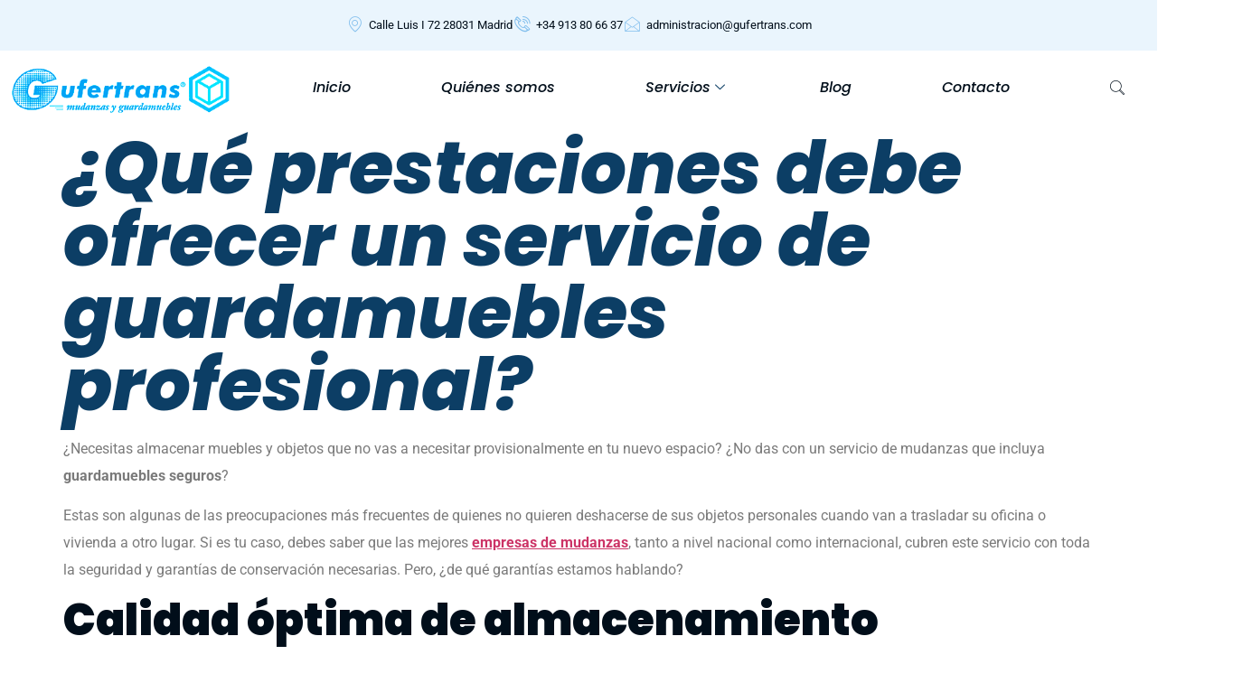

--- FILE ---
content_type: text/html; charset=UTF-8
request_url: https://gufertrans.com/prestaciones-debe-ofrecer-servicio-guardamuebles-profesional/
body_size: 16943
content:
<!doctype html><html lang="es"><head><meta charset="UTF-8"><meta name="viewport" content="width=device-width, initial-scale=1"><link rel="profile" href="http://gmpg.org/xfn/11"> <script defer src="[data-uri]"></script> <meta name='robots' content='index, follow, max-image-preview:large, max-snippet:-1, max-video-preview:-1' /> <script defer id="cookieyes" type="text/javascript" src="https://cdn-cookieyes.com/client_data/a37c8bd61676b6a395cc09f0/script.js"></script>  <script data-cfasync="false" data-pagespeed-no-defer>var gtm4wp_datalayer_name = "dataLayer";
	var dataLayer = dataLayer || [];</script> <title>¿Qué prestaciones debe ofrecer un servicio de guardamuebles profesional? | gufertrans</title><link rel="canonical" href="https://gufertrans.com/prestaciones-debe-ofrecer-servicio-guardamuebles-profesional/" /><meta property="og:locale" content="es_ES" /><meta property="og:type" content="article" /><meta property="og:title" content="¿Qué prestaciones debe ofrecer un servicio de guardamuebles profesional? | gufertrans" /><meta property="og:description" content="¿Necesitas almacenar muebles y objetos que no vas a necesitar provisionalmente en tu nuevo espacio? ¿No das con un servicio de mudanzas que incluya guardamuebles seguros?&nbsp; Estas son algunas de las preocupaciones más frecuentes de quienes no quieren deshacerse de sus objetos personales cuando van a trasladar su oficina o vivienda a otro lugar. Si [&hellip;]" /><meta property="og:url" content="https://gufertrans.com/prestaciones-debe-ofrecer-servicio-guardamuebles-profesional/" /><meta property="og:site_name" content="gufertrans" /><meta property="article:published_time" content="2022-06-20T10:02:08+00:00" /><meta property="og:image" content="https://gufertrans.com/wp-content/uploads/2023/11/logo-sobre-blanco.png" /><meta property="og:image:width" content="357" /><meta property="og:image:height" content="89" /><meta property="og:image:type" content="image/png" /><meta name="author" content="Administador" /><meta name="twitter:card" content="summary_large_image" /><meta name="twitter:label1" content="Escrito por" /><meta name="twitter:data1" content="Administador" /><meta name="twitter:label2" content="Tiempo de lectura" /><meta name="twitter:data2" content="2 minutos" /> <script type="application/ld+json" class="yoast-schema-graph">{"@context":"https://schema.org","@graph":[{"@type":"Article","@id":"https://gufertrans.com/prestaciones-debe-ofrecer-servicio-guardamuebles-profesional/#article","isPartOf":{"@id":"https://gufertrans.com/prestaciones-debe-ofrecer-servicio-guardamuebles-profesional/"},"author":{"name":"Administador","@id":"https://gufertrans.com/#/schema/person/b44d10e6ffc30292f8391dbd94a7bd2c"},"headline":"¿Qué prestaciones debe ofrecer un servicio de guardamuebles profesional?","datePublished":"2022-06-20T10:02:08+00:00","mainEntityOfPage":{"@id":"https://gufertrans.com/prestaciones-debe-ofrecer-servicio-guardamuebles-profesional/"},"wordCount":372,"publisher":{"@id":"https://gufertrans.com/#organization"},"image":{"@id":"https://gufertrans.com/prestaciones-debe-ofrecer-servicio-guardamuebles-profesional/#primaryimage"},"thumbnailUrl":"","keywords":["guardamuebles"],"articleSection":["Blog"],"inLanguage":"es"},{"@type":"WebPage","@id":"https://gufertrans.com/prestaciones-debe-ofrecer-servicio-guardamuebles-profesional/","url":"https://gufertrans.com/prestaciones-debe-ofrecer-servicio-guardamuebles-profesional/","name":"¿Qué prestaciones debe ofrecer un servicio de guardamuebles profesional? | gufertrans","isPartOf":{"@id":"https://gufertrans.com/#website"},"primaryImageOfPage":{"@id":"https://gufertrans.com/prestaciones-debe-ofrecer-servicio-guardamuebles-profesional/#primaryimage"},"image":{"@id":"https://gufertrans.com/prestaciones-debe-ofrecer-servicio-guardamuebles-profesional/#primaryimage"},"thumbnailUrl":"","datePublished":"2022-06-20T10:02:08+00:00","breadcrumb":{"@id":"https://gufertrans.com/prestaciones-debe-ofrecer-servicio-guardamuebles-profesional/#breadcrumb"},"inLanguage":"es","potentialAction":[{"@type":"ReadAction","target":["https://gufertrans.com/prestaciones-debe-ofrecer-servicio-guardamuebles-profesional/"]}]},{"@type":"ImageObject","inLanguage":"es","@id":"https://gufertrans.com/prestaciones-debe-ofrecer-servicio-guardamuebles-profesional/#primaryimage","url":"","contentUrl":""},{"@type":"BreadcrumbList","@id":"https://gufertrans.com/prestaciones-debe-ofrecer-servicio-guardamuebles-profesional/#breadcrumb","itemListElement":[{"@type":"ListItem","position":1,"name":"Portada","item":"https://gufertrans.com/"},{"@type":"ListItem","position":2,"name":"¿Qué prestaciones debe ofrecer un servicio de guardamuebles profesional?"}]},{"@type":"WebSite","@id":"https://gufertrans.com/#website","url":"https://gufertrans.com/","name":"Gufertrans","description":"","publisher":{"@id":"https://gufertrans.com/#organization"},"potentialAction":[{"@type":"SearchAction","target":{"@type":"EntryPoint","urlTemplate":"https://gufertrans.com/?s={search_term_string}"},"query-input":{"@type":"PropertyValueSpecification","valueRequired":true,"valueName":"search_term_string"}}],"inLanguage":"es"},{"@type":"Organization","@id":"https://gufertrans.com/#organization","name":"Gufertrans","url":"https://gufertrans.com/","logo":{"@type":"ImageObject","inLanguage":"es","@id":"https://gufertrans.com/#/schema/logo/image/","url":"https://gufertrans.com/wp-content/uploads/2023/11/logo-sobre-blanco.png","contentUrl":"https://gufertrans.com/wp-content/uploads/2023/11/logo-sobre-blanco.png","width":357,"height":89,"caption":"Gufertrans"},"image":{"@id":"https://gufertrans.com/#/schema/logo/image/"}},{"@type":"Person","@id":"https://gufertrans.com/#/schema/person/b44d10e6ffc30292f8391dbd94a7bd2c","name":"Administador","image":{"@type":"ImageObject","inLanguage":"es","@id":"https://gufertrans.com/#/schema/person/image/","url":"https://secure.gravatar.com/avatar/b85286a3eda7c9893cf88e94e9b3bbf04713703100a73acc4722c6be3f1a503c?s=96&d=mm&r=g","contentUrl":"https://secure.gravatar.com/avatar/b85286a3eda7c9893cf88e94e9b3bbf04713703100a73acc4722c6be3f1a503c?s=96&d=mm&r=g","caption":"Administador"},"sameAs":["https://gufertrans.com"]}]}</script> <link rel="alternate" type="application/rss+xml" title="gufertrans &raquo; Feed" href="https://gufertrans.com/feed/" /><link rel="alternate" type="application/rss+xml" title="gufertrans &raquo; Feed de los comentarios" href="https://gufertrans.com/comments/feed/" /><link rel="alternate" type="application/rss+xml" title="gufertrans &raquo; Comentario ¿Qué prestaciones debe ofrecer un servicio de guardamuebles profesional? del feed" href="https://gufertrans.com/prestaciones-debe-ofrecer-servicio-guardamuebles-profesional/feed/" /><link rel="alternate" title="oEmbed (JSON)" type="application/json+oembed" href="https://gufertrans.com/wp-json/oembed/1.0/embed?url=https%3A%2F%2Fgufertrans.com%2Fprestaciones-debe-ofrecer-servicio-guardamuebles-profesional%2F" /><link rel="alternate" title="oEmbed (XML)" type="text/xml+oembed" href="https://gufertrans.com/wp-json/oembed/1.0/embed?url=https%3A%2F%2Fgufertrans.com%2Fprestaciones-debe-ofrecer-servicio-guardamuebles-profesional%2F&#038;format=xml" /><style id='wp-img-auto-sizes-contain-inline-css'>img:is([sizes=auto i],[sizes^="auto," i]){contain-intrinsic-size:3000px 1500px}
/*# sourceURL=wp-img-auto-sizes-contain-inline-css */</style><style id='wp-emoji-styles-inline-css'>img.wp-smiley, img.emoji {
		display: inline !important;
		border: none !important;
		box-shadow: none !important;
		height: 1em !important;
		width: 1em !important;
		margin: 0 0.07em !important;
		vertical-align: -0.1em !important;
		background: none !important;
		padding: 0 !important;
	}
/*# sourceURL=wp-emoji-styles-inline-css */</style><link rel='stylesheet' id='wp-block-library-css' href='https://gufertrans.com/wp-includes/css/dist/block-library/style.min.css?ver=ee591ba27d2089f342537c06657964e7' media='all' /><style id='global-styles-inline-css'>:root{--wp--preset--aspect-ratio--square: 1;--wp--preset--aspect-ratio--4-3: 4/3;--wp--preset--aspect-ratio--3-4: 3/4;--wp--preset--aspect-ratio--3-2: 3/2;--wp--preset--aspect-ratio--2-3: 2/3;--wp--preset--aspect-ratio--16-9: 16/9;--wp--preset--aspect-ratio--9-16: 9/16;--wp--preset--color--black: #000000;--wp--preset--color--cyan-bluish-gray: #abb8c3;--wp--preset--color--white: #ffffff;--wp--preset--color--pale-pink: #f78da7;--wp--preset--color--vivid-red: #cf2e2e;--wp--preset--color--luminous-vivid-orange: #ff6900;--wp--preset--color--luminous-vivid-amber: #fcb900;--wp--preset--color--light-green-cyan: #7bdcb5;--wp--preset--color--vivid-green-cyan: #00d084;--wp--preset--color--pale-cyan-blue: #8ed1fc;--wp--preset--color--vivid-cyan-blue: #0693e3;--wp--preset--color--vivid-purple: #9b51e0;--wp--preset--gradient--vivid-cyan-blue-to-vivid-purple: linear-gradient(135deg,rgb(6,147,227) 0%,rgb(155,81,224) 100%);--wp--preset--gradient--light-green-cyan-to-vivid-green-cyan: linear-gradient(135deg,rgb(122,220,180) 0%,rgb(0,208,130) 100%);--wp--preset--gradient--luminous-vivid-amber-to-luminous-vivid-orange: linear-gradient(135deg,rgb(252,185,0) 0%,rgb(255,105,0) 100%);--wp--preset--gradient--luminous-vivid-orange-to-vivid-red: linear-gradient(135deg,rgb(255,105,0) 0%,rgb(207,46,46) 100%);--wp--preset--gradient--very-light-gray-to-cyan-bluish-gray: linear-gradient(135deg,rgb(238,238,238) 0%,rgb(169,184,195) 100%);--wp--preset--gradient--cool-to-warm-spectrum: linear-gradient(135deg,rgb(74,234,220) 0%,rgb(151,120,209) 20%,rgb(207,42,186) 40%,rgb(238,44,130) 60%,rgb(251,105,98) 80%,rgb(254,248,76) 100%);--wp--preset--gradient--blush-light-purple: linear-gradient(135deg,rgb(255,206,236) 0%,rgb(152,150,240) 100%);--wp--preset--gradient--blush-bordeaux: linear-gradient(135deg,rgb(254,205,165) 0%,rgb(254,45,45) 50%,rgb(107,0,62) 100%);--wp--preset--gradient--luminous-dusk: linear-gradient(135deg,rgb(255,203,112) 0%,rgb(199,81,192) 50%,rgb(65,88,208) 100%);--wp--preset--gradient--pale-ocean: linear-gradient(135deg,rgb(255,245,203) 0%,rgb(182,227,212) 50%,rgb(51,167,181) 100%);--wp--preset--gradient--electric-grass: linear-gradient(135deg,rgb(202,248,128) 0%,rgb(113,206,126) 100%);--wp--preset--gradient--midnight: linear-gradient(135deg,rgb(2,3,129) 0%,rgb(40,116,252) 100%);--wp--preset--font-size--small: 13px;--wp--preset--font-size--medium: 20px;--wp--preset--font-size--large: 36px;--wp--preset--font-size--x-large: 42px;--wp--preset--spacing--20: 0.44rem;--wp--preset--spacing--30: 0.67rem;--wp--preset--spacing--40: 1rem;--wp--preset--spacing--50: 1.5rem;--wp--preset--spacing--60: 2.25rem;--wp--preset--spacing--70: 3.38rem;--wp--preset--spacing--80: 5.06rem;--wp--preset--shadow--natural: 6px 6px 9px rgba(0, 0, 0, 0.2);--wp--preset--shadow--deep: 12px 12px 50px rgba(0, 0, 0, 0.4);--wp--preset--shadow--sharp: 6px 6px 0px rgba(0, 0, 0, 0.2);--wp--preset--shadow--outlined: 6px 6px 0px -3px rgb(255, 255, 255), 6px 6px rgb(0, 0, 0);--wp--preset--shadow--crisp: 6px 6px 0px rgb(0, 0, 0);}:root { --wp--style--global--content-size: 800px;--wp--style--global--wide-size: 1200px; }:where(body) { margin: 0; }.wp-site-blocks > .alignleft { float: left; margin-right: 2em; }.wp-site-blocks > .alignright { float: right; margin-left: 2em; }.wp-site-blocks > .aligncenter { justify-content: center; margin-left: auto; margin-right: auto; }:where(.wp-site-blocks) > * { margin-block-start: 24px; margin-block-end: 0; }:where(.wp-site-blocks) > :first-child { margin-block-start: 0; }:where(.wp-site-blocks) > :last-child { margin-block-end: 0; }:root { --wp--style--block-gap: 24px; }:root :where(.is-layout-flow) > :first-child{margin-block-start: 0;}:root :where(.is-layout-flow) > :last-child{margin-block-end: 0;}:root :where(.is-layout-flow) > *{margin-block-start: 24px;margin-block-end: 0;}:root :where(.is-layout-constrained) > :first-child{margin-block-start: 0;}:root :where(.is-layout-constrained) > :last-child{margin-block-end: 0;}:root :where(.is-layout-constrained) > *{margin-block-start: 24px;margin-block-end: 0;}:root :where(.is-layout-flex){gap: 24px;}:root :where(.is-layout-grid){gap: 24px;}.is-layout-flow > .alignleft{float: left;margin-inline-start: 0;margin-inline-end: 2em;}.is-layout-flow > .alignright{float: right;margin-inline-start: 2em;margin-inline-end: 0;}.is-layout-flow > .aligncenter{margin-left: auto !important;margin-right: auto !important;}.is-layout-constrained > .alignleft{float: left;margin-inline-start: 0;margin-inline-end: 2em;}.is-layout-constrained > .alignright{float: right;margin-inline-start: 2em;margin-inline-end: 0;}.is-layout-constrained > .aligncenter{margin-left: auto !important;margin-right: auto !important;}.is-layout-constrained > :where(:not(.alignleft):not(.alignright):not(.alignfull)){max-width: var(--wp--style--global--content-size);margin-left: auto !important;margin-right: auto !important;}.is-layout-constrained > .alignwide{max-width: var(--wp--style--global--wide-size);}body .is-layout-flex{display: flex;}.is-layout-flex{flex-wrap: wrap;align-items: center;}.is-layout-flex > :is(*, div){margin: 0;}body .is-layout-grid{display: grid;}.is-layout-grid > :is(*, div){margin: 0;}body{padding-top: 0px;padding-right: 0px;padding-bottom: 0px;padding-left: 0px;}a:where(:not(.wp-element-button)){text-decoration: underline;}:root :where(.wp-element-button, .wp-block-button__link){background-color: #32373c;border-width: 0;color: #fff;font-family: inherit;font-size: inherit;font-style: inherit;font-weight: inherit;letter-spacing: inherit;line-height: inherit;padding-top: calc(0.667em + 2px);padding-right: calc(1.333em + 2px);padding-bottom: calc(0.667em + 2px);padding-left: calc(1.333em + 2px);text-decoration: none;text-transform: inherit;}.has-black-color{color: var(--wp--preset--color--black) !important;}.has-cyan-bluish-gray-color{color: var(--wp--preset--color--cyan-bluish-gray) !important;}.has-white-color{color: var(--wp--preset--color--white) !important;}.has-pale-pink-color{color: var(--wp--preset--color--pale-pink) !important;}.has-vivid-red-color{color: var(--wp--preset--color--vivid-red) !important;}.has-luminous-vivid-orange-color{color: var(--wp--preset--color--luminous-vivid-orange) !important;}.has-luminous-vivid-amber-color{color: var(--wp--preset--color--luminous-vivid-amber) !important;}.has-light-green-cyan-color{color: var(--wp--preset--color--light-green-cyan) !important;}.has-vivid-green-cyan-color{color: var(--wp--preset--color--vivid-green-cyan) !important;}.has-pale-cyan-blue-color{color: var(--wp--preset--color--pale-cyan-blue) !important;}.has-vivid-cyan-blue-color{color: var(--wp--preset--color--vivid-cyan-blue) !important;}.has-vivid-purple-color{color: var(--wp--preset--color--vivid-purple) !important;}.has-black-background-color{background-color: var(--wp--preset--color--black) !important;}.has-cyan-bluish-gray-background-color{background-color: var(--wp--preset--color--cyan-bluish-gray) !important;}.has-white-background-color{background-color: var(--wp--preset--color--white) !important;}.has-pale-pink-background-color{background-color: var(--wp--preset--color--pale-pink) !important;}.has-vivid-red-background-color{background-color: var(--wp--preset--color--vivid-red) !important;}.has-luminous-vivid-orange-background-color{background-color: var(--wp--preset--color--luminous-vivid-orange) !important;}.has-luminous-vivid-amber-background-color{background-color: var(--wp--preset--color--luminous-vivid-amber) !important;}.has-light-green-cyan-background-color{background-color: var(--wp--preset--color--light-green-cyan) !important;}.has-vivid-green-cyan-background-color{background-color: var(--wp--preset--color--vivid-green-cyan) !important;}.has-pale-cyan-blue-background-color{background-color: var(--wp--preset--color--pale-cyan-blue) !important;}.has-vivid-cyan-blue-background-color{background-color: var(--wp--preset--color--vivid-cyan-blue) !important;}.has-vivid-purple-background-color{background-color: var(--wp--preset--color--vivid-purple) !important;}.has-black-border-color{border-color: var(--wp--preset--color--black) !important;}.has-cyan-bluish-gray-border-color{border-color: var(--wp--preset--color--cyan-bluish-gray) !important;}.has-white-border-color{border-color: var(--wp--preset--color--white) !important;}.has-pale-pink-border-color{border-color: var(--wp--preset--color--pale-pink) !important;}.has-vivid-red-border-color{border-color: var(--wp--preset--color--vivid-red) !important;}.has-luminous-vivid-orange-border-color{border-color: var(--wp--preset--color--luminous-vivid-orange) !important;}.has-luminous-vivid-amber-border-color{border-color: var(--wp--preset--color--luminous-vivid-amber) !important;}.has-light-green-cyan-border-color{border-color: var(--wp--preset--color--light-green-cyan) !important;}.has-vivid-green-cyan-border-color{border-color: var(--wp--preset--color--vivid-green-cyan) !important;}.has-pale-cyan-blue-border-color{border-color: var(--wp--preset--color--pale-cyan-blue) !important;}.has-vivid-cyan-blue-border-color{border-color: var(--wp--preset--color--vivid-cyan-blue) !important;}.has-vivid-purple-border-color{border-color: var(--wp--preset--color--vivid-purple) !important;}.has-vivid-cyan-blue-to-vivid-purple-gradient-background{background: var(--wp--preset--gradient--vivid-cyan-blue-to-vivid-purple) !important;}.has-light-green-cyan-to-vivid-green-cyan-gradient-background{background: var(--wp--preset--gradient--light-green-cyan-to-vivid-green-cyan) !important;}.has-luminous-vivid-amber-to-luminous-vivid-orange-gradient-background{background: var(--wp--preset--gradient--luminous-vivid-amber-to-luminous-vivid-orange) !important;}.has-luminous-vivid-orange-to-vivid-red-gradient-background{background: var(--wp--preset--gradient--luminous-vivid-orange-to-vivid-red) !important;}.has-very-light-gray-to-cyan-bluish-gray-gradient-background{background: var(--wp--preset--gradient--very-light-gray-to-cyan-bluish-gray) !important;}.has-cool-to-warm-spectrum-gradient-background{background: var(--wp--preset--gradient--cool-to-warm-spectrum) !important;}.has-blush-light-purple-gradient-background{background: var(--wp--preset--gradient--blush-light-purple) !important;}.has-blush-bordeaux-gradient-background{background: var(--wp--preset--gradient--blush-bordeaux) !important;}.has-luminous-dusk-gradient-background{background: var(--wp--preset--gradient--luminous-dusk) !important;}.has-pale-ocean-gradient-background{background: var(--wp--preset--gradient--pale-ocean) !important;}.has-electric-grass-gradient-background{background: var(--wp--preset--gradient--electric-grass) !important;}.has-midnight-gradient-background{background: var(--wp--preset--gradient--midnight) !important;}.has-small-font-size{font-size: var(--wp--preset--font-size--small) !important;}.has-medium-font-size{font-size: var(--wp--preset--font-size--medium) !important;}.has-large-font-size{font-size: var(--wp--preset--font-size--large) !important;}.has-x-large-font-size{font-size: var(--wp--preset--font-size--x-large) !important;}
:root :where(.wp-block-pullquote){font-size: 1.5em;line-height: 1.6;}
/*# sourceURL=global-styles-inline-css */</style><link rel='stylesheet' id='hello-elementor-css' href='https://gufertrans.com/wp-content/cache/autoptimize/autoptimize_single_af4b9638d69957103dc5ea259563873e.php?ver=3.4.6' media='all' /><link rel='stylesheet' id='hello-elementor-theme-style-css' href='https://gufertrans.com/wp-content/cache/autoptimize/autoptimize_single_a480d2bf8c523da1c15b272e519f33f2.php?ver=3.4.6' media='all' /><link rel='stylesheet' id='hello-elementor-header-footer-css' href='https://gufertrans.com/wp-content/cache/autoptimize/autoptimize_single_86dbb47955bb9db9c74abc72efb0c6f6.php?ver=3.4.6' media='all' /><link rel='stylesheet' id='elementor-frontend-css' href='https://gufertrans.com/wp-content/plugins/elementor/assets/css/frontend.min.css?ver=3.34.2' media='all' /><link rel='stylesheet' id='elementor-post-48-css' href='https://gufertrans.com/wp-content/cache/autoptimize/autoptimize_single_30caefa9c7cf830b62e85068854f4720.php?ver=1769124477' media='all' /><link rel='stylesheet' id='widget-icon-list-css' href='https://gufertrans.com/wp-content/plugins/elementor/assets/css/widget-icon-list.min.css?ver=3.34.2' media='all' /><link rel='stylesheet' id='widget-image-css' href='https://gufertrans.com/wp-content/plugins/elementor/assets/css/widget-image.min.css?ver=3.34.2' media='all' /><link rel='stylesheet' id='widget-social-icons-css' href='https://gufertrans.com/wp-content/plugins/elementor/assets/css/widget-social-icons.min.css?ver=3.34.2' media='all' /><link rel='stylesheet' id='e-apple-webkit-css' href='https://gufertrans.com/wp-content/plugins/elementor/assets/css/conditionals/apple-webkit.min.css?ver=3.34.2' media='all' /><link rel='stylesheet' id='elementor-post-104-css' href='https://gufertrans.com/wp-content/cache/autoptimize/autoptimize_single_4bc604431a020bf660c4fc09804146b5.php?ver=1769124477' media='all' /><link rel='stylesheet' id='elementor-post-107-css' href='https://gufertrans.com/wp-content/cache/autoptimize/autoptimize_single_5e7e5288aea895fa0c75f88ed842a7c1.php?ver=1769124478' media='all' /><link rel='stylesheet' id='hello-elementor-child-style-css' href='https://gufertrans.com/wp-content/themes/hello-elementor-child-optimizaclick.1.0.1-wce92Y/style.css?ver=1.0.0' media='all' /><link rel='stylesheet' id='ekit-widget-styles-css' href='https://gufertrans.com/wp-content/cache/autoptimize/autoptimize_single_ec66d9b998acb839ef913a5e9695f5a4.php?ver=3.7.8' media='all' /><link rel='stylesheet' id='ekit-responsive-css' href='https://gufertrans.com/wp-content/cache/autoptimize/autoptimize_single_f3d8ff22b7d0ad10a6aeca382d78ddd1.php?ver=3.7.8' media='all' /><link rel='stylesheet' id='elementor-gf-local-roboto-css' href='https://gufertrans.com/wp-content/cache/autoptimize/autoptimize_single_b68bfe9c4c96a84e11bc65321f914e81.php?ver=1742254124' media='all' /><link rel='stylesheet' id='elementor-gf-local-robotoslab-css' href='https://gufertrans.com/wp-content/cache/autoptimize/autoptimize_single_064b2e8a5dd8b9e459fadda274f27257.php?ver=1742254127' media='all' /><link rel='stylesheet' id='elementor-gf-local-poppins-css' href='https://gufertrans.com/wp-content/cache/autoptimize/autoptimize_single_1e71aa940c2901d645386294335c5809.php?ver=1742254129' media='all' /><link rel='stylesheet' id='elementor-icons-ekiticons-css' href='https://gufertrans.com/wp-content/cache/autoptimize/autoptimize_single_8d4e07ab0fd95796a26c58edb4ef0c81.php?ver=3.7.8' media='all' /> <script src="https://gufertrans.com/wp-includes/js/jquery/jquery.min.js?ver=3.7.1" id="jquery-core-js"></script> <script defer src="https://gufertrans.com/wp-includes/js/jquery/jquery-migrate.min.js?ver=3.4.1" id="jquery-migrate-js"></script> <link rel="https://api.w.org/" href="https://gufertrans.com/wp-json/" /><link rel="alternate" title="JSON" type="application/json" href="https://gufertrans.com/wp-json/wp/v2/posts/8182" /><link rel="EditURI" type="application/rsd+xml" title="RSD" href="https://gufertrans.com/xmlrpc.php?rsd" /><link rel='shortlink' href='https://gufertrans.com/?p=8182' />  <script data-cfasync="false" data-pagespeed-no-defer>var dataLayer_content = {"pagePostType":"post","pagePostType2":"single-post","pageCategory":["blog"],"pageAttributes":["guardamuebles"],"pagePostAuthor":"Administador"};
	dataLayer.push( dataLayer_content );</script> <script data-cfasync="false" data-pagespeed-no-defer>(function(w,d,s,l,i){w[l]=w[l]||[];w[l].push({'gtm.start':
new Date().getTime(),event:'gtm.js'});var f=d.getElementsByTagName(s)[0],
j=d.createElement(s),dl=l!='dataLayer'?'&l='+l:'';j.async=true;j.src=
'//www.googletagmanager.com/gtm.js?id='+i+dl;f.parentNode.insertBefore(j,f);
})(window,document,'script','dataLayer','GTM-MJRL5F6V');</script> <meta name="generator" content="Elementor 3.34.2; features: e_font_icon_svg, additional_custom_breakpoints; settings: css_print_method-external, google_font-enabled, font_display-swap"><style>.e-con.e-parent:nth-of-type(n+4):not(.e-lazyloaded):not(.e-no-lazyload),
				.e-con.e-parent:nth-of-type(n+4):not(.e-lazyloaded):not(.e-no-lazyload) * {
					background-image: none !important;
				}
				@media screen and (max-height: 1024px) {
					.e-con.e-parent:nth-of-type(n+3):not(.e-lazyloaded):not(.e-no-lazyload),
					.e-con.e-parent:nth-of-type(n+3):not(.e-lazyloaded):not(.e-no-lazyload) * {
						background-image: none !important;
					}
				}
				@media screen and (max-height: 640px) {
					.e-con.e-parent:nth-of-type(n+2):not(.e-lazyloaded):not(.e-no-lazyload),
					.e-con.e-parent:nth-of-type(n+2):not(.e-lazyloaded):not(.e-no-lazyload) * {
						background-image: none !important;
					}
				}</style><link rel="icon" href="https://gufertrans.com/wp-content/uploads/2023/11/cropped-logo-sobre-blanco-32x32.png" sizes="32x32" /><link rel="icon" href="https://gufertrans.com/wp-content/uploads/2023/11/cropped-logo-sobre-blanco-192x192.png" sizes="192x192" /><link rel="apple-touch-icon" href="https://gufertrans.com/wp-content/uploads/2023/11/cropped-logo-sobre-blanco-180x180.png" /><meta name="msapplication-TileImage" content="https://gufertrans.com/wp-content/uploads/2023/11/cropped-logo-sobre-blanco-270x270.png" /> <script defer src="https://kit.fontawesome.com/b06d2a0044.js" crossorigin="anonymous"></script> <script defer type='text/javascript' src='https://s3-eu-west-1.amazonaws.com/gandalf-optimiza/gandalf.js?ver=1.0.0'></script> </head><body class="wp-singular post-template-default single single-post postid-8182 single-format-standard wp-embed-responsive wp-theme-hello-elementor wp-child-theme-hello-elementor-child-optimizaclick101-wce92Y hello-elementor-default elementor-default elementor-kit-48"> <noscript><iframe src="https://www.googletagmanager.com/ns.html?id=GTM-MJRL5F6V" height="0" width="0" style="display:none;visibility:hidden" aria-hidden="true"></iframe></noscript><header data-elementor-type="header" data-elementor-id="104" class="elementor elementor-104 elementor-location-header" data-elementor-post-type="elementor_library"><section class="elementor-section elementor-top-section elementor-element elementor-element-3fea11b8 elementor-section-boxed elementor-section-height-default elementor-section-height-default" data-id="3fea11b8" data-element_type="section" data-settings="{&quot;background_background&quot;:&quot;classic&quot;}"><div class="elementor-container elementor-column-gap-default"><div class="elementor-column elementor-col-100 elementor-top-column elementor-element elementor-element-581d8121 elementor-hidden-tablet elementor-hidden-mobile" data-id="581d8121" data-element_type="column"><div class="elementor-widget-wrap elementor-element-populated"><div class="elementor-element elementor-element-89bbbff elementor-icon-list--layout-inline elementor-align-center elementor-list-item-link-full_width elementor-widget elementor-widget-icon-list" data-id="89bbbff" data-element_type="widget" data-widget_type="icon-list.default"><div class="elementor-widget-container"><ul class="elementor-icon-list-items elementor-inline-items"><li class="elementor-icon-list-item elementor-inline-item"> <a href="https://maps.app.goo.gl/i3sqL6gGxsX8eqUF6" target="_blank" rel="nofollow"> <span class="elementor-icon-list-icon"> <i aria-hidden="true" class="icon icon-map-marker1"></i> </span> <span class="elementor-icon-list-text">Calle Luis I 72 28031 Madrid</span> </a></li><li class="elementor-icon-list-item elementor-inline-item"> <a href="tel:+34913806637"> <span class="elementor-icon-list-icon"> <i aria-hidden="true" class="icon icon-phone-call1"></i> </span> <span class="elementor-icon-list-text">+34 913 80 66 37</span> </a></li><li class="elementor-icon-list-item elementor-inline-item"> <a href="mailto:administracion@gufertrans.com"> <span class="elementor-icon-list-icon"> <i aria-hidden="true" class="icon icon-envelope11"></i> </span> <span class="elementor-icon-list-text">administracion@gufertrans.com</span> </a></li></ul></div></div></div></div></div></section><section class="elementor-section elementor-top-section elementor-element elementor-element-6d1e119f elementor-section-height-min-height elementor-section-boxed elementor-section-height-default elementor-section-items-middle" data-id="6d1e119f" data-element_type="section"><div class="elementor-container elementor-column-gap-default"><div class="elementor-column elementor-col-33 elementor-top-column elementor-element elementor-element-66065" data-id="66065" data-element_type="column"><div class="elementor-widget-wrap elementor-element-populated"><div class="elementor-element elementor-element-32314c83 elementor-widget elementor-widget-image" data-id="32314c83" data-element_type="widget" data-widget_type="image.default"><div class="elementor-widget-container"> <a href="https://gufertrans.com"> <img width="357" height="89" src="https://gufertrans.com/wp-content/uploads/2023/11/logo-sobre-blanco.png" class="attachment-full size-full wp-image-21912" alt="" srcset="https://gufertrans.com/wp-content/uploads/2023/11/logo-sobre-blanco.png 357w, https://gufertrans.com/wp-content/uploads/2023/11/logo-sobre-blanco-300x75.png 300w" sizes="(max-width: 357px) 100vw, 357px" /> </a></div></div></div></div><div class="elementor-column elementor-col-33 elementor-top-column elementor-element elementor-element-6a22228f" data-id="6a22228f" data-element_type="column"><div class="elementor-widget-wrap elementor-element-populated"><div class="elementor-element elementor-element-6c6f1880 elementor-widget elementor-widget-ekit-nav-menu" data-id="6c6f1880" data-element_type="widget" data-widget_type="ekit-nav-menu.default"><div class="elementor-widget-container"><nav class="ekit-wid-con ekit_menu_responsive_tablet" 
 data-hamburger-icon="fas fa-bars" 
 data-hamburger-icon-type="icon" 
 data-responsive-breakpoint="1024"> <button class="elementskit-menu-hamburger elementskit-menu-toggler"  type="button" aria-label="hamburger-icon"> <svg aria-hidden="true" class="ekit-menu-icon e-font-icon-svg e-fas-bars" viewBox="0 0 448 512" xmlns="http://www.w3.org/2000/svg"><path d="M16 132h416c8.837 0 16-7.163 16-16V76c0-8.837-7.163-16-16-16H16C7.163 60 0 67.163 0 76v40c0 8.837 7.163 16 16 16zm0 160h416c8.837 0 16-7.163 16-16v-40c0-8.837-7.163-16-16-16H16c-8.837 0-16 7.163-16 16v40c0 8.837 7.163 16 16 16zm0 160h416c8.837 0 16-7.163 16-16v-40c0-8.837-7.163-16-16-16H16c-8.837 0-16 7.163-16 16v40c0 8.837 7.163 16 16 16z"></path></svg> </button><div id="ekit-megamenu-main-menu" class="elementskit-menu-container elementskit-menu-offcanvas-elements elementskit-navbar-nav-default ekit-nav-menu-one-page-no ekit-nav-dropdown-hover"><ul id="menu-main-menu" class="elementskit-navbar-nav elementskit-menu-po-center submenu-click-on-icon"><li id="menu-item-88" class="menu-item menu-item-type-post_type menu-item-object-page menu-item-home menu-item-88 nav-item elementskit-mobile-builder-content" data-vertical-menu=750px><a href="https://gufertrans.com/" class="ekit-menu-nav-link">Inicio</a></li><li id="menu-item-91" class="menu-item menu-item-type-post_type menu-item-object-page menu-item-91 nav-item elementskit-mobile-builder-content" data-vertical-menu=750px><a href="https://gufertrans.com/quienes-somos/" class="ekit-menu-nav-link">Quiénes somos</a></li><li id="menu-item-21902" class="menu-item menu-item-type-custom menu-item-object-custom menu-item-has-children menu-item-21902 nav-item elementskit-dropdown-has relative_position elementskit-dropdown-menu-default_width elementskit-mobile-builder-content" data-vertical-menu=750px><a class="ekit-menu-nav-link ekit-menu-dropdown-toggle">Servicios<i aria-hidden="true" class="icon icon-down-arrow1 elementskit-submenu-indicator"></i></a><ul class="elementskit-dropdown elementskit-submenu-panel"><li id="menu-item-95" class="menu-item menu-item-type-post_type menu-item-object-page menu-item-has-children menu-item-95 nav-item elementskit-dropdown-has relative_position elementskit-dropdown-menu-default_width elementskit-mobile-builder-content" data-vertical-menu=750px><a href="https://gufertrans.com/servicios/mudanzas-de-hogar/" class=" dropdown-item">Mudanzas de hogar<i aria-hidden="true" class="icon icon-down-arrow1 elementskit-submenu-indicator"></i></a><ul class="elementskit-dropdown elementskit-submenu-panel"><li id="menu-item-96" class="menu-item menu-item-type-post_type menu-item-object-page menu-item-96 nav-item elementskit-mobile-builder-content" data-vertical-menu=750px><a href="https://gufertrans.com/servicios/mudanzas-de-hogar/mudanzas-en-madrid/" class=" dropdown-item">Mudanzas en Madrid</a><li id="menu-item-98" class="menu-item menu-item-type-post_type menu-item-object-page menu-item-98 nav-item elementskit-mobile-builder-content" data-vertical-menu=750px><a href="https://gufertrans.com/servicios/mudanzas-de-hogar/mudanzas-nacionales-e-insulares/" class=" dropdown-item">Mudanzas nacionales e insulares</a><li id="menu-item-97" class="menu-item menu-item-type-post_type menu-item-object-page menu-item-97 nav-item elementskit-mobile-builder-content" data-vertical-menu=750px><a href="https://gufertrans.com/servicios/mudanzas-de-hogar/mudanzas-internacionales/" class=" dropdown-item">Mudanzas internacionales</a></ul><li id="menu-item-99" class="menu-item menu-item-type-post_type menu-item-object-page menu-item-has-children menu-item-99 nav-item elementskit-dropdown-has relative_position elementskit-dropdown-menu-default_width elementskit-mobile-builder-content" data-vertical-menu=750px><a href="https://gufertrans.com/servicios/mudanzas-de-oficinas-en-madrid/" class=" dropdown-item">Mudanzas de oficinas en Madrid<i aria-hidden="true" class="icon icon-down-arrow1 elementskit-submenu-indicator"></i></a><ul class="elementskit-dropdown elementskit-submenu-panel"><li id="menu-item-100" class="menu-item menu-item-type-post_type menu-item-object-page menu-item-100 nav-item elementskit-mobile-builder-content" data-vertical-menu=750px><a href="https://gufertrans.com/servicios/mudanzas-de-oficinas-en-madrid/traslado-de-oficinas-y-empresas-madrid/" class=" dropdown-item">Traslado de oficinas y empresas Madrid</a><li id="menu-item-101" class="menu-item menu-item-type-post_type menu-item-object-page menu-item-101 nav-item elementskit-mobile-builder-content" data-vertical-menu=750px><a href="https://gufertrans.com/servicios/mudanzas-de-oficinas-en-madrid/traslados-de-equipos-informaticos/" class=" dropdown-item">Traslados de equipos informáticos</a></ul><li id="menu-item-94" class="menu-item menu-item-type-post_type menu-item-object-page menu-item-94 nav-item elementskit-mobile-builder-content" data-vertical-menu=750px><a href="https://gufertrans.com/servicios/guardamuebles/" class=" dropdown-item">Guardamuebles</a><li id="menu-item-102" class="menu-item menu-item-type-post_type menu-item-object-page menu-item-102 nav-item elementskit-mobile-builder-content" data-vertical-menu=750px><a href="https://gufertrans.com/servicios/servicios-combinados/" class=" dropdown-item">Servicios combinados</a><li id="menu-item-93" class="menu-item menu-item-type-post_type menu-item-object-page menu-item-93 nav-item elementskit-mobile-builder-content" data-vertical-menu=750px><a href="https://gufertrans.com/servicios/embalajes-especiales/" class=" dropdown-item">Embalajes especiales</a><li id="menu-item-103" class="menu-item menu-item-type-post_type menu-item-object-page menu-item-103 nav-item elementskit-mobile-builder-content" data-vertical-menu=750px><a href="https://gufertrans.com/presupuesto-de-mudanzas/" class=" dropdown-item">Presupuesto de mudanzas</a></ul></li><li id="menu-item-89" class="menu-item menu-item-type-post_type menu-item-object-page menu-item-89 nav-item elementskit-mobile-builder-content" data-vertical-menu=750px><a href="https://gufertrans.com/blog/" class="ekit-menu-nav-link">Blog</a></li><li id="menu-item-90" class="menu-item menu-item-type-post_type menu-item-object-page menu-item-90 nav-item elementskit-mobile-builder-content" data-vertical-menu=750px><a href="https://gufertrans.com/contacto/" class="ekit-menu-nav-link">Contacto</a></li></ul><div class="elementskit-nav-identity-panel"><a class="elementskit-nav-logo" href="https://gufertrans.com" target="" rel=""><noscript><img src="https://gufertrans.com/wp-content/uploads/2023/11/Logo1.png" title="Logo1.png" alt="Logo1.png" decoding="async" /></noscript><img class="lazyload" src='data:image/svg+xml,%3Csvg%20xmlns=%22http://www.w3.org/2000/svg%22%20viewBox=%220%200%20210%20140%22%3E%3C/svg%3E' data-src="https://gufertrans.com/wp-content/uploads/2023/11/Logo1.png" title="Logo1.png" alt="Logo1.png" decoding="async" /></a><button class="elementskit-menu-close elementskit-menu-toggler" type="button">X</button></div></div><div class="elementskit-menu-overlay elementskit-menu-offcanvas-elements elementskit-menu-toggler ekit-nav-menu--overlay"></div></nav></div></div></div></div><div class="elementor-column elementor-col-33 elementor-top-column elementor-element elementor-element-c27fc61 elementor-hidden-mobile" data-id="c27fc61" data-element_type="column" data-settings="{&quot;background_background&quot;:&quot;classic&quot;}"><div class="elementor-widget-wrap elementor-element-populated"><div class="elementor-element elementor-element-63760c30 elementor-widget elementor-widget-elementskit-header-search" data-id="63760c30" data-element_type="widget" data-widget_type="elementskit-header-search.default"><div class="elementor-widget-container"><div class="ekit-wid-con" > <a href="#ekit_modal-popup-63760c30" class="ekit_navsearch-button ekit-modal-popup" aria-label="navsearch-button"> <i aria-hidden="true" class="icon icon-search-2"></i> </a><div class="zoom-anim-dialog mfp-hide ekit_modal-searchPanel" id="ekit_modal-popup-63760c30"><div class="ekit-search-panel"><form role="search" method="get" class="ekit-search-group" action="https://gufertrans.com/"> <input type="search" class="ekit_search-field" aria-label="search-form" placeholder="Search..." value="" name="s"> <button type="submit" class="ekit_search-button" aria-label="search-button"> <i aria-hidden="true" class="icon icon-search-2"></i> </button></form></div></div></div></div></div></div></div></div></section></header><main id="content" class="site-main post-8182 post type-post status-publish format-standard has-post-thumbnail hentry category-blog tag-guardamuebles"><div class="page-header"><h1 class="entry-title">¿Qué prestaciones debe ofrecer un servicio de guardamuebles profesional?</h1></div><div class="page-content"><p>¿Necesitas almacenar muebles y objetos que no vas a necesitar provisionalmente en tu nuevo espacio? ¿No das con un servicio de mudanzas que incluya <strong>guardamuebles seguros</strong>?&nbsp;</p> <span id="more-8182"></span><p>Estas son algunas de las preocupaciones más frecuentes de quienes no quieren deshacerse de sus objetos personales cuando van a trasladar su oficina o vivienda a otro lugar. Si es tu caso, debes saber que las mejores <a href="https://gufertrans.com/"><strong>empresas de mudanzas</strong></a>, tanto a nivel nacional como internacional, cubren este servicio con toda la seguridad y garantías de conservación necesarias. Pero, ¿de qué garantías estamos hablando?</p><h2 class="wp-block-heading"><strong>Calidad óptima de almacenamiento</strong></h2><p>El servicio de guardamuebles profesional debe destacar&nbsp; por ser uno de los más seguros en relación al <strong>almacenamiento y mantenimiento</strong>. En este sentido, tanto el montaje y desmontaje como la conservación de muebles, que debe estar sujeta a unas condiciones específicas de embalaje , humedad y temperatura, es custodiado por un equipo de expertos.</p><h2 class="wp-block-heading"><strong>Máxima seguridad</strong></h2><p>Otra de las ventajas de un buen servicio de guardamuebles es que nuestros enseres son depositados en naves con <strong>guarda y videovigilancia las 24 horas del día</strong>. Tengamos en cuenta que en este tipo de superficies de almacenamiento se pueden depositar artículos de gran valor o alta gama.&nbsp;</p><h2 class="wp-block-heading"><strong>Espacio adaptado a cada cliente</strong></h2><p>No todos los usuarios tienen las mismas necesidades de almacenamiento. Y es que un inventario puede abarcar infinidad de objetos de diferentes tamaños y fabricados con materiales de lo más variados. En este aspecto, las empresas que cuentan con servicio de guardamuebles ponen a disposición de sus clientes <strong>espacios ajustados a sus necesidades de almacenamiento</strong>.&nbsp;</p><p>Así, el presupuesto también se adapta exactamente al espacio o contenedor requerido. Al fin y al cabo, no se trata de ocupar un metro cuadrado más del necesario para no tener que pagar dinero extra.&nbsp;</p><p>Por último, <strong>desde Gufertrans</strong>, recordamos que nos avala una sobrada experiencia en todo tipo de servicios relacionados con mudanzas, incluyendo el guardamuebles.&nbsp;En definitiva, si buscas un trabajo ágil y sin incidencias, tanto para tus traslados como para almacenar muebles y objetos, no te la juegues y <a href="https://gufertrans.com/contacto/"><strong>contacta con </strong></a><strong>nosotros</strong>.</p><div class="post-tags"> <span class="tag-links">Etiquetado <a href="https://gufertrans.com/tag/guardamuebles/" rel="tag">guardamuebles</a></span></div></div></main><footer data-elementor-type="footer" data-elementor-id="107" class="elementor elementor-107 elementor-location-footer" data-elementor-post-type="elementor_library"><section class="elementor-section elementor-top-section elementor-element elementor-element-620aa036 elementor-section-boxed elementor-section-height-default elementor-section-height-default" data-id="620aa036" data-element_type="section" data-settings="{&quot;background_background&quot;:&quot;classic&quot;}"><div class="elementor-container elementor-column-gap-default"><div class="elementor-column elementor-col-100 elementor-top-column elementor-element elementor-element-631fe779" data-id="631fe779" data-element_type="column"><div class="elementor-widget-wrap elementor-element-populated"><section class="elementor-section elementor-inner-section elementor-element elementor-element-10f08714 elementor-section-boxed elementor-section-height-default elementor-section-height-default" data-id="10f08714" data-element_type="section"><div class="elementor-container elementor-column-gap-default"><div class="elementor-column elementor-col-50 elementor-inner-column elementor-element elementor-element-6817ddb" data-id="6817ddb" data-element_type="column"><div class="elementor-widget-wrap elementor-element-populated"><div class="elementor-element elementor-element-385232b8 elementor-widget elementor-widget-image" data-id="385232b8" data-element_type="widget" data-widget_type="image.default"><div class="elementor-widget-container"> <a href="https://gufertrans.com"> <noscript><img width="363" height="107" src="https://gufertrans.com/wp-content/uploads/2023/11/image_clipdrop-background-removal.png" class="attachment-full size-full wp-image-114" alt="" srcset="https://gufertrans.com/wp-content/uploads/2023/11/image_clipdrop-background-removal.png 363w, https://gufertrans.com/wp-content/uploads/2023/11/image_clipdrop-background-removal-300x88.png 300w" sizes="(max-width: 363px) 100vw, 363px" /></noscript><img width="363" height="107" src='data:image/svg+xml,%3Csvg%20xmlns=%22http://www.w3.org/2000/svg%22%20viewBox=%220%200%20363%20107%22%3E%3C/svg%3E' data-src="https://gufertrans.com/wp-content/uploads/2023/11/image_clipdrop-background-removal.png" class="lazyload attachment-full size-full wp-image-114" alt="" data-srcset="https://gufertrans.com/wp-content/uploads/2023/11/image_clipdrop-background-removal.png 363w, https://gufertrans.com/wp-content/uploads/2023/11/image_clipdrop-background-removal-300x88.png 300w" data-sizes="(max-width: 363px) 100vw, 363px" /> </a></div></div></div></div><div class="elementor-column elementor-col-50 elementor-inner-column elementor-element elementor-element-61c10812" data-id="61c10812" data-element_type="column"><div class="elementor-widget-wrap elementor-element-populated"><div class="elementor-element elementor-element-26e70821 elementor-icon-list--layout-inline elementor-tablet-align-end elementor-mobile-align-center elementor-align-end elementor-list-item-link-full_width elementor-widget elementor-widget-icon-list" data-id="26e70821" data-element_type="widget" data-widget_type="icon-list.default"><div class="elementor-widget-container"><ul class="elementor-icon-list-items elementor-inline-items"><li class="elementor-icon-list-item elementor-inline-item"> <a href="tel:+34913806637"> <span class="elementor-icon-list-icon"> <i aria-hidden="true" class="icon icon-phone-call1"></i> </span> <span class="elementor-icon-list-text">+34 913 80 66 37</span> </a></li><li class="elementor-icon-list-item elementor-inline-item"> <a href="mailto:administracion@gufertrans.com"> <span class="elementor-icon-list-icon"> <i aria-hidden="true" class="icon icon-envelope3"></i> </span> <span class="elementor-icon-list-text">administracion@gufertrans.com</span> </a></li><li class="elementor-icon-list-item elementor-inline-item"> <a href="https://maps.app.goo.gl/i3sqL6gGxsX8eqUF6" target="_blank" rel="nofollow"> <span class="elementor-icon-list-icon"> <i aria-hidden="true" class="icon icon-map-marker1"></i> </span> <span class="elementor-icon-list-text">Calle Luis I 72 28031, Madrid</span> </a></li></ul></div></div><div class="elementor-element elementor-element-9abd9b8 elementor-icon-list--layout-inline elementor-tablet-align-end elementor-mobile-align-center elementor-align-end elementor-list-item-link-full_width elementor-widget elementor-widget-icon-list" data-id="9abd9b8" data-element_type="widget" data-widget_type="icon-list.default"><div class="elementor-widget-container"><ul class="elementor-icon-list-items elementor-inline-items"><li class="elementor-icon-list-item elementor-inline-item"> <a href="/aviso-legal/"> <span class="elementor-icon-list-text">Aviso legal</span> </a></li><li class="elementor-icon-list-item elementor-inline-item"> <a href="/politica-de-cookies/"> <span class="elementor-icon-list-text">Política de cookies</span> </a></li><li class="elementor-icon-list-item elementor-inline-item"> <a href="/politica-de-privacidad/"> <span class="elementor-icon-list-text">Política de privacidad</span> </a></li><li class="elementor-icon-list-item elementor-inline-item"> <a href="/politica-de-accesibilidad/"> <span class="elementor-icon-list-text">Política de accesibilidad</span> </a></li></ul></div></div></div></div></div></section><section class="elementor-section elementor-inner-section elementor-element elementor-element-68be0777 elementor-section-boxed elementor-section-height-default elementor-section-height-default" data-id="68be0777" data-element_type="section"><div class="elementor-container elementor-column-gap-default"><div class="elementor-column elementor-col-100 elementor-inner-column elementor-element elementor-element-2bb1e1b" data-id="2bb1e1b" data-element_type="column"><div class="elementor-widget-wrap elementor-element-populated"><div class="elementor-element elementor-element-5efd129 elementor-widget elementor-widget-image" data-id="5efd129" data-element_type="widget" data-widget_type="image.default"><div class="elementor-widget-container"> <noscript><img width="800" height="54" src="https://gufertrans.com/wp-content/uploads/2023/11/grupo_kit_desktop-1024x69.png" class="attachment-large size-large wp-image-21928" alt="" srcset="https://gufertrans.com/wp-content/uploads/2023/11/grupo_kit_desktop-1024x69.png 1024w, https://gufertrans.com/wp-content/uploads/2023/11/grupo_kit_desktop-300x20.png 300w, https://gufertrans.com/wp-content/uploads/2023/11/grupo_kit_desktop-768x51.png 768w, https://gufertrans.com/wp-content/uploads/2023/11/grupo_kit_desktop-1536x103.png 1536w, https://gufertrans.com/wp-content/uploads/2023/11/grupo_kit_desktop-2048x137.png 2048w" sizes="(max-width: 800px) 100vw, 800px" /></noscript><img width="800" height="54" src='data:image/svg+xml,%3Csvg%20xmlns=%22http://www.w3.org/2000/svg%22%20viewBox=%220%200%20800%2054%22%3E%3C/svg%3E' data-src="https://gufertrans.com/wp-content/uploads/2023/11/grupo_kit_desktop-1024x69.png" class="lazyload attachment-large size-large wp-image-21928" alt="" data-srcset="https://gufertrans.com/wp-content/uploads/2023/11/grupo_kit_desktop-1024x69.png 1024w, https://gufertrans.com/wp-content/uploads/2023/11/grupo_kit_desktop-300x20.png 300w, https://gufertrans.com/wp-content/uploads/2023/11/grupo_kit_desktop-768x51.png 768w, https://gufertrans.com/wp-content/uploads/2023/11/grupo_kit_desktop-1536x103.png 1536w, https://gufertrans.com/wp-content/uploads/2023/11/grupo_kit_desktop-2048x137.png 2048w" data-sizes="(max-width: 800px) 100vw, 800px" /></div></div></div></div></div></section><section class="elementor-section elementor-inner-section elementor-element elementor-element-fd43c7c elementor-section-boxed elementor-section-height-default elementor-section-height-default" data-id="fd43c7c" data-element_type="section"><div class="elementor-container elementor-column-gap-default"><div class="elementor-column elementor-col-50 elementor-inner-column elementor-element elementor-element-db09fba" data-id="db09fba" data-element_type="column"><div class="elementor-widget-wrap elementor-element-populated"><div class="elementor-element elementor-element-1ca0627 elementor-widget elementor-widget-text-editor" data-id="1ca0627" data-element_type="widget" data-widget_type="text-editor.default"><div class="elementor-widget-container"><p>© Copyright 2023 OptimizaClick. Todos los derechos reservados</p></div></div></div></div><div class="elementor-column elementor-col-50 elementor-inner-column elementor-element elementor-element-63b58f4" data-id="63b58f4" data-element_type="column"><div class="elementor-widget-wrap elementor-element-populated"><div class="elementor-element elementor-element-03c430f e-grid-align-right e-grid-align-mobile-center elementor-shape-rounded elementor-grid-0 elementor-widget elementor-widget-social-icons" data-id="03c430f" data-element_type="widget" data-widget_type="social-icons.default"><div class="elementor-widget-container"><div class="elementor-social-icons-wrapper elementor-grid" role="list"> <span class="elementor-grid-item" role="listitem"> <a class="elementor-icon elementor-social-icon elementor-social-icon-facebook-f elementor-repeater-item-ee27ad7" href="https://es-es.facebook.com/GufertransSL/" target="_blank"> <span class="elementor-screen-only">Facebook-f</span> <svg aria-hidden="true" class="e-font-icon-svg e-fab-facebook-f" viewBox="0 0 320 512" xmlns="http://www.w3.org/2000/svg"><path d="M279.14 288l14.22-92.66h-88.91v-60.13c0-25.35 12.42-50.06 52.24-50.06h40.42V6.26S260.43 0 225.36 0c-73.22 0-121.08 44.38-121.08 124.72v70.62H22.89V288h81.39v224h100.17V288z"></path></svg> </a> </span> <span class="elementor-grid-item" role="listitem"> <a class="elementor-icon elementor-social-icon elementor-social-icon-twitter elementor-repeater-item-91762fd" href="https://twitter.com/gufertrans?lang=es" target="_blank"> <span class="elementor-screen-only">Twitter</span> <svg aria-hidden="true" class="e-font-icon-svg e-fab-twitter" viewBox="0 0 512 512" xmlns="http://www.w3.org/2000/svg"><path d="M459.37 151.716c.325 4.548.325 9.097.325 13.645 0 138.72-105.583 298.558-298.558 298.558-59.452 0-114.68-17.219-161.137-47.106 8.447.974 16.568 1.299 25.34 1.299 49.055 0 94.213-16.568 130.274-44.832-46.132-.975-84.792-31.188-98.112-72.772 6.498.974 12.995 1.624 19.818 1.624 9.421 0 18.843-1.3 27.614-3.573-48.081-9.747-84.143-51.98-84.143-102.985v-1.299c13.969 7.797 30.214 12.67 47.431 13.319-28.264-18.843-46.781-51.005-46.781-87.391 0-19.492 5.197-37.36 14.294-52.954 51.655 63.675 129.3 105.258 216.365 109.807-1.624-7.797-2.599-15.918-2.599-24.04 0-57.828 46.782-104.934 104.934-104.934 30.213 0 57.502 12.67 76.67 33.137 23.715-4.548 46.456-13.32 66.599-25.34-7.798 24.366-24.366 44.833-46.132 57.827 21.117-2.273 41.584-8.122 60.426-16.243-14.292 20.791-32.161 39.308-52.628 54.253z"></path></svg> </a> </span></div></div></div></div></div></div></section></div></div></div></section></footer> <script type="speculationrules">{"prefetch":[{"source":"document","where":{"and":[{"href_matches":"/*"},{"not":{"href_matches":["/wp-*.php","/wp-admin/*","/wp-content/uploads/*","/wp-content/*","/wp-content/plugins/*","/wp-content/themes/hello-elementor-child-optimizaclick.1.0.1-wce92Y/*","/wp-content/themes/hello-elementor/*","/*\\?(.+)"]}},{"not":{"selector_matches":"a[rel~=\"nofollow\"]"}},{"not":{"selector_matches":".no-prefetch, .no-prefetch a"}}]},"eagerness":"conservative"}]}</script> <script defer src="[data-uri]"></script> <noscript><style>.lazyload{display:none;}</style></noscript><script data-noptimize="1">window.lazySizesConfig=window.lazySizesConfig||{};window.lazySizesConfig.loadMode=1;</script><script defer data-noptimize="1" src='https://gufertrans.com/wp-content/plugins/autoptimize/classes/external/js/lazysizes.min.js?ao_version=3.1.14'></script><script defer src="https://gufertrans.com/wp-content/cache/autoptimize/autoptimize_single_1d18b2ccd0ac9b96603ea918df33ae9f.php?ver=3.4.6" id="hello-theme-frontend-js"></script> <script defer src="https://gufertrans.com/wp-content/plugins/elementor/assets/js/webpack.runtime.min.js?ver=3.34.2" id="elementor-webpack-runtime-js"></script> <script defer src="https://gufertrans.com/wp-content/plugins/elementor/assets/js/frontend-modules.min.js?ver=3.34.2" id="elementor-frontend-modules-js"></script> <script defer src="https://gufertrans.com/wp-includes/js/jquery/ui/core.min.js?ver=1.13.3" id="jquery-ui-core-js"></script> <script defer id="elementor-frontend-js-before" src="[data-uri]"></script> <script defer src="https://gufertrans.com/wp-content/plugins/elementor/assets/js/frontend.min.js?ver=3.34.2" id="elementor-frontend-js"></script> <script defer src="https://gufertrans.com/wp-content/cache/autoptimize/autoptimize_single_94d041d462db321cdb888066586f2068.php?ver=3.7.8" id="elementskit-framework-js-frontend-js"></script> <script defer id="elementskit-framework-js-frontend-js-after" src="[data-uri]"></script> <script defer src="https://gufertrans.com/wp-content/cache/autoptimize/autoptimize_single_7f83f9f56851a309bb6d7f379756af62.php?ver=3.7.8" id="ekit-widget-scripts-js"></script> <script defer src="https://gufertrans.com/wp-content/plugins/elementor-pro/assets/js/webpack-pro.runtime.min.js?ver=3.34.2" id="elementor-pro-webpack-runtime-js"></script> <script src="https://gufertrans.com/wp-includes/js/dist/hooks.min.js?ver=dd5603f07f9220ed27f1" id="wp-hooks-js"></script> <script src="https://gufertrans.com/wp-includes/js/dist/i18n.min.js?ver=c26c3dc7bed366793375" id="wp-i18n-js"></script> <script defer id="wp-i18n-js-after" src="[data-uri]"></script> <script defer id="elementor-pro-frontend-js-before" src="[data-uri]"></script> <script defer src="https://gufertrans.com/wp-content/plugins/elementor-pro/assets/js/frontend.min.js?ver=3.34.2" id="elementor-pro-frontend-js"></script> <script defer src="https://gufertrans.com/wp-content/plugins/elementor-pro/assets/js/elements-handlers.min.js?ver=3.34.2" id="pro-elements-handlers-js"></script> <script defer src="https://gufertrans.com/wp-content/plugins/elementskit-lite/widgets/init/assets/js/animate-circle.min.js?ver=3.7.8" id="animate-circle-js"></script> <script defer id="elementskit-elementor-js-extra" src="[data-uri]"></script> <script defer src="https://gufertrans.com/wp-content/cache/autoptimize/autoptimize_single_42a64e47d1643f9a9170b0974074d807.php?ver=3.7.8" id="elementskit-elementor-js"></script> <script id="wp-emoji-settings" type="application/json">{"baseUrl":"https://s.w.org/images/core/emoji/17.0.2/72x72/","ext":".png","svgUrl":"https://s.w.org/images/core/emoji/17.0.2/svg/","svgExt":".svg","source":{"concatemoji":"https://gufertrans.com/wp-includes/js/wp-emoji-release.min.js?ver=ee591ba27d2089f342537c06657964e7"}}</script> <script type="module">/*! This file is auto-generated */
const a=JSON.parse(document.getElementById("wp-emoji-settings").textContent),o=(window._wpemojiSettings=a,"wpEmojiSettingsSupports"),s=["flag","emoji"];function i(e){try{var t={supportTests:e,timestamp:(new Date).valueOf()};sessionStorage.setItem(o,JSON.stringify(t))}catch(e){}}function c(e,t,n){e.clearRect(0,0,e.canvas.width,e.canvas.height),e.fillText(t,0,0);t=new Uint32Array(e.getImageData(0,0,e.canvas.width,e.canvas.height).data);e.clearRect(0,0,e.canvas.width,e.canvas.height),e.fillText(n,0,0);const a=new Uint32Array(e.getImageData(0,0,e.canvas.width,e.canvas.height).data);return t.every((e,t)=>e===a[t])}function p(e,t){e.clearRect(0,0,e.canvas.width,e.canvas.height),e.fillText(t,0,0);var n=e.getImageData(16,16,1,1);for(let e=0;e<n.data.length;e++)if(0!==n.data[e])return!1;return!0}function u(e,t,n,a){switch(t){case"flag":return n(e,"\ud83c\udff3\ufe0f\u200d\u26a7\ufe0f","\ud83c\udff3\ufe0f\u200b\u26a7\ufe0f")?!1:!n(e,"\ud83c\udde8\ud83c\uddf6","\ud83c\udde8\u200b\ud83c\uddf6")&&!n(e,"\ud83c\udff4\udb40\udc67\udb40\udc62\udb40\udc65\udb40\udc6e\udb40\udc67\udb40\udc7f","\ud83c\udff4\u200b\udb40\udc67\u200b\udb40\udc62\u200b\udb40\udc65\u200b\udb40\udc6e\u200b\udb40\udc67\u200b\udb40\udc7f");case"emoji":return!a(e,"\ud83e\u1fac8")}return!1}function f(e,t,n,a){let r;const o=(r="undefined"!=typeof WorkerGlobalScope&&self instanceof WorkerGlobalScope?new OffscreenCanvas(300,150):document.createElement("canvas")).getContext("2d",{willReadFrequently:!0}),s=(o.textBaseline="top",o.font="600 32px Arial",{});return e.forEach(e=>{s[e]=t(o,e,n,a)}),s}function r(e){var t=document.createElement("script");t.src=e,t.defer=!0,document.head.appendChild(t)}a.supports={everything:!0,everythingExceptFlag:!0},new Promise(t=>{let n=function(){try{var e=JSON.parse(sessionStorage.getItem(o));if("object"==typeof e&&"number"==typeof e.timestamp&&(new Date).valueOf()<e.timestamp+604800&&"object"==typeof e.supportTests)return e.supportTests}catch(e){}return null}();if(!n){if("undefined"!=typeof Worker&&"undefined"!=typeof OffscreenCanvas&&"undefined"!=typeof URL&&URL.createObjectURL&&"undefined"!=typeof Blob)try{var e="postMessage("+f.toString()+"("+[JSON.stringify(s),u.toString(),c.toString(),p.toString()].join(",")+"));",a=new Blob([e],{type:"text/javascript"});const r=new Worker(URL.createObjectURL(a),{name:"wpTestEmojiSupports"});return void(r.onmessage=e=>{i(n=e.data),r.terminate(),t(n)})}catch(e){}i(n=f(s,u,c,p))}t(n)}).then(e=>{for(const n in e)a.supports[n]=e[n],a.supports.everything=a.supports.everything&&a.supports[n],"flag"!==n&&(a.supports.everythingExceptFlag=a.supports.everythingExceptFlag&&a.supports[n]);var t;a.supports.everythingExceptFlag=a.supports.everythingExceptFlag&&!a.supports.flag,a.supports.everything||((t=a.source||{}).concatemoji?r(t.concatemoji):t.wpemoji&&t.twemoji&&(r(t.twemoji),r(t.wpemoji)))});
//# sourceURL=https://gufertrans.com/wp-includes/js/wp-emoji-loader.min.js</script> </body></html>

--- FILE ---
content_type: text/css; charset=utf-8
request_url: https://gufertrans.com/wp-content/cache/autoptimize/autoptimize_single_30caefa9c7cf830b62e85068854f4720.php?ver=1769124477
body_size: 1026
content:
.elementor-kit-48{--e-global-color-primary:#0c3e65;--e-global-color-secondary:#83bfed;--e-global-color-text:#7a7a7a;--e-global-color-accent:#fff;--e-global-color-ba2e70d:#010e1a;--e-global-color-280c12d:#00000000;--e-global-color-e6108dc:#041d30;--e-global-color-14811f3:#041D30D4;--e-global-color-880edfc:#f2f2f2;--e-global-color-c677536:#eaf5fd;--e-global-typography-primary-font-family:"Roboto";--e-global-typography-primary-font-weight:600;--e-global-typography-secondary-font-family:"Roboto Slab";--e-global-typography-secondary-font-weight:400;--e-global-typography-text-font-family:"Roboto";--e-global-typography-text-font-size:1rem;--e-global-typography-text-line-height:1.9em;--e-global-typography-accent-font-family:"Roboto";--e-global-typography-accent-font-weight:500;--e-global-typography-70c9510-font-family:"Poppins";--e-global-typography-70c9510-font-size:5rem;--e-global-typography-70c9510-font-weight:800;--e-global-typography-70c9510-font-style:italic;--e-global-typography-70c9510-line-height:1em;--e-global-typography-8be9bf6-font-family:"Poppins";--e-global-typography-8be9bf6-font-size:3rem;--e-global-typography-8be9bf6-font-weight:700;--e-global-typography-8be9bf6-line-height:1.1em;--e-global-typography-f6eb116-font-family:"Poppins";--e-global-typography-f6eb116-font-size:1.4rem;--e-global-typography-f6eb116-font-weight:600;--e-global-typography-f6eb116-line-height:1.1em;--e-global-typography-8eec876-font-family:"Poppins";--e-global-typography-8eec876-font-size:1rem;--e-global-typography-8eec876-font-weight:500;--e-global-typography-8eec876-line-height:1.1em;--e-global-typography-1e0eaef-font-family:"Poppins";--e-global-typography-1e0eaef-font-size:.8rem;--e-global-typography-1e0eaef-font-weight:600;--e-global-typography-1e0eaef-line-height:1.2em;--e-global-typography-71e6311-font-family:"Poppins";--e-global-typography-71e6311-font-size:1rem;--e-global-typography-71e6311-font-weight:300;--e-global-typography-71e6311-text-transform:uppercase;--e-global-typography-71e6311-line-height:1.2em;--e-global-typography-e5c22a9-font-family:"Poppins";--e-global-typography-e5c22a9-font-size:1rem;--e-global-typography-e5c22a9-font-weight:500;--e-global-typography-e5c22a9-font-style:italic;--e-global-typography-e5c22a9-line-height:1.5em;--e-global-typography-5399c51-font-family:"Poppins";--e-global-typography-5399c51-font-size:8rem;--e-global-typography-5399c51-font-weight:800;--e-global-typography-5399c51-line-height:1em;--e-global-typography-312d93f-font-family:"Poppins";--e-global-typography-312d93f-font-size:.8rem;--e-global-typography-312d93f-font-weight:400;--e-global-typography-312d93f-letter-spacing:1.1px;--e-global-typography-ceac6ba-font-family:"Poppins";--e-global-typography-ceac6ba-font-size:.8rem;--e-global-typography-ceac6ba-font-weight:500;--e-global-typography-ceac6ba-font-style:italic;--e-global-typography-ceac6ba-line-height:1.5em;--e-global-typography-bf1b73a-font-family:"Roboto";--e-global-typography-bf1b73a-font-size:.6rem;--e-global-typography-bf1b73a-line-height:1.9em;color:var(--e-global-color-text);font-family:var(--e-global-typography-text-font-family),Sans-serif;font-size:var(--e-global-typography-text-font-size);line-height:var(--e-global-typography-text-line-height)}.elementor-kit-48 button,.elementor-kit-48 input[type=button],.elementor-kit-48 input[type=submit],.elementor-kit-48 .elementor-button{background-color:var(--e-global-color-primary);font-family:var(--e-global-typography-312d93f-font-family),Sans-serif;font-size:var(--e-global-typography-312d93f-font-size);font-weight:var(--e-global-typography-312d93f-font-weight);letter-spacing:var(--e-global-typography-312d93f-letter-spacing);color:var(--e-global-color-accent);border-radius:5px;padding:15px 30px}.elementor-kit-48 button:hover,.elementor-kit-48 button:focus,.elementor-kit-48 input[type=button]:hover,.elementor-kit-48 input[type=button]:focus,.elementor-kit-48 input[type=submit]:hover,.elementor-kit-48 input[type=submit]:focus,.elementor-kit-48 .elementor-button:hover,.elementor-kit-48 .elementor-button:focus{background-color:var(--e-global-color-secondary);color:var(--e-global-color-accent);border-radius:5px}.elementor-kit-48 e-page-transition{background-color:#ffbc7d}.elementor-kit-48 h1{color:var(--e-global-color-primary);font-family:var(--e-global-typography-70c9510-font-family),Sans-serif;font-size:var(--e-global-typography-70c9510-font-size);font-weight:var(--e-global-typography-70c9510-font-weight);font-style:var(--e-global-typography-70c9510-font-style);line-height:var(--e-global-typography-70c9510-line-height)}.elementor-kit-48 h2{color:var(--e-global-color-ba2e70d);font-family:var(--e-global-typography-8be9bf6-font-family),Sans-serif;font-size:var(--e-global-typography-8be9bf6-font-size);font-weight:var(--e-global-typography-8be9bf6-font-weight);line-height:var(--e-global-typography-8be9bf6-line-height);word-spacing:var(--e-global-typography-8be9bf6-word-spacing)}.elementor-kit-48 h3{color:var(--e-global-color-ba2e70d);font-family:var(--e-global-typography-f6eb116-font-family),Sans-serif;font-size:var(--e-global-typography-f6eb116-font-size);font-weight:var(--e-global-typography-f6eb116-font-weight);line-height:var(--e-global-typography-f6eb116-line-height)}.elementor-kit-48 h4{color:var(--e-global-color-ba2e70d);font-family:var(--e-global-typography-8eec876-font-family),Sans-serif;font-size:var(--e-global-typography-8eec876-font-size);font-weight:var(--e-global-typography-8eec876-font-weight);line-height:var(--e-global-typography-8eec876-line-height)}.elementor-kit-48 h5{color:var(--e-global-color-secondary);font-family:var(--e-global-typography-1e0eaef-font-family),Sans-serif;font-size:var(--e-global-typography-1e0eaef-font-size);font-weight:var(--e-global-typography-1e0eaef-font-weight);line-height:var(--e-global-typography-1e0eaef-line-height);word-spacing:var(--e-global-typography-1e0eaef-word-spacing)}.elementor-kit-48 h6{color:var(--e-global-color-primary);font-family:var(--e-global-typography-71e6311-font-family),Sans-serif;font-size:var(--e-global-typography-71e6311-font-size);font-weight:var(--e-global-typography-71e6311-font-weight);text-transform:var(--e-global-typography-71e6311-text-transform);line-height:var(--e-global-typography-71e6311-line-height);word-spacing:var(--e-global-typography-71e6311-word-spacing)}.elementor-kit-48 label{color:var(--e-global-color-primary);font-family:var(--e-global-typography-1e0eaef-font-family),Sans-serif;font-size:var(--e-global-typography-1e0eaef-font-size);font-weight:var(--e-global-typography-1e0eaef-font-weight);line-height:var(--e-global-typography-1e0eaef-line-height);word-spacing:var(--e-global-typography-1e0eaef-word-spacing)}.elementor-kit-48 input:not([type=button]):not([type=submit]),.elementor-kit-48 textarea,.elementor-kit-48 .elementor-field-textual{font-family:var(--e-global-typography-text-font-family),Sans-serif;font-size:var(--e-global-typography-text-font-size);line-height:var(--e-global-typography-text-line-height);color:var(--e-global-color-ba2e70d);background-color:var(--e-global-color-280c12d);border-style:solid;border-width:1px;border-radius:5px;padding:15px}.elementor-kit-48 input:focus:not([type=button]):not([type=submit]),.elementor-kit-48 textarea:focus,.elementor-kit-48 .elementor-field-textual:focus{color:var(--e-global-color-ba2e70d);background-color:var(--e-global-color-280c12d);border-style:solid;border-width:1px;border-radius:5px}.elementor-section.elementor-section-boxed>.elementor-container{max-width:1350px}.e-con{--container-max-width:1350px}.elementor-widget:not(:last-child){margin-block-end:20px}.elementor-element{--widgets-spacing:20px 20px;--widgets-spacing-row:20px;--widgets-spacing-column:20px}{}h1.entry-title{display:var(--page-title-display)}.site-header .site-branding{flex-direction:column;align-items:stretch}.site-header{padding-inline-end:0px;padding-inline-start:0px}.site-footer .site-branding{flex-direction:column;align-items:stretch}@media(max-width:1024px){.elementor-kit-48{--e-global-typography-70c9510-font-size:5rem;--e-global-typography-8be9bf6-font-size:3.5rem;--e-global-typography-f6eb116-font-size:1.4rem;--e-global-typography-8eec876-font-size:1.4rem;--e-global-typography-1e0eaef-font-size:1.3rem;--e-global-typography-71e6311-font-size:1.3rem;--e-global-typography-5399c51-font-size:7.5rem;--e-global-typography-ceac6ba-font-size:1.3rem;font-size:var(--e-global-typography-text-font-size);line-height:var(--e-global-typography-text-line-height)}.elementor-kit-48 h1{font-size:var(--e-global-typography-70c9510-font-size);line-height:var(--e-global-typography-70c9510-line-height)}.elementor-kit-48 h2{font-size:var(--e-global-typography-8be9bf6-font-size);line-height:var(--e-global-typography-8be9bf6-line-height);word-spacing:var(--e-global-typography-8be9bf6-word-spacing)}.elementor-kit-48 h3{font-size:var(--e-global-typography-f6eb116-font-size);line-height:var(--e-global-typography-f6eb116-line-height)}.elementor-kit-48 h4{font-size:var(--e-global-typography-8eec876-font-size);line-height:var(--e-global-typography-8eec876-line-height)}.elementor-kit-48 h5{font-size:var(--e-global-typography-1e0eaef-font-size);line-height:var(--e-global-typography-1e0eaef-line-height);word-spacing:var(--e-global-typography-1e0eaef-word-spacing)}.elementor-kit-48 h6{font-size:var(--e-global-typography-71e6311-font-size);line-height:var(--e-global-typography-71e6311-line-height);word-spacing:var(--e-global-typography-71e6311-word-spacing)}.elementor-kit-48 button,.elementor-kit-48 input[type=button],.elementor-kit-48 input[type=submit],.elementor-kit-48 .elementor-button{font-size:var(--e-global-typography-312d93f-font-size);letter-spacing:var(--e-global-typography-312d93f-letter-spacing)}.elementor-kit-48 label{font-size:var(--e-global-typography-1e0eaef-font-size);line-height:var(--e-global-typography-1e0eaef-line-height);word-spacing:var(--e-global-typography-1e0eaef-word-spacing)}.elementor-kit-48 input:not([type=button]):not([type=submit]),.elementor-kit-48 textarea,.elementor-kit-48 .elementor-field-textual{font-size:var(--e-global-typography-text-font-size);line-height:var(--e-global-typography-text-line-height)}.elementor-section.elementor-section-boxed>.elementor-container{max-width:1024px}.e-con{--container-max-width:1024px}}@media(max-width:767px){.elementor-kit-48{--e-global-typography-text-font-size:1rem;--e-global-typography-text-line-height:2em;--e-global-typography-70c9510-font-size:3rem;--e-global-typography-8be9bf6-font-size:2.5rem;--e-global-typography-f6eb116-font-size:1.6rem;--e-global-typography-8eec876-font-size:1.3rem;--e-global-typography-1e0eaef-font-size:1.3rem;--e-global-typography-71e6311-font-size:1.3rem;--e-global-typography-5399c51-font-size:6rem;--e-global-typography-312d93f-font-size:1rem;--e-global-typography-ceac6ba-font-size:1.3rem;--e-global-typography-bf1b73a-font-size:1rem;--e-global-typography-bf1b73a-line-height:2em;font-size:var(--e-global-typography-text-font-size);line-height:var(--e-global-typography-text-line-height)}.elementor-kit-48 h1{font-size:var(--e-global-typography-70c9510-font-size);line-height:var(--e-global-typography-70c9510-line-height)}.elementor-kit-48 h2{font-size:var(--e-global-typography-8be9bf6-font-size);line-height:var(--e-global-typography-8be9bf6-line-height);word-spacing:var(--e-global-typography-8be9bf6-word-spacing)}.elementor-kit-48 h3{font-size:var(--e-global-typography-f6eb116-font-size);line-height:var(--e-global-typography-f6eb116-line-height)}.elementor-kit-48 h4{font-size:var(--e-global-typography-8eec876-font-size);line-height:var(--e-global-typography-8eec876-line-height)}.elementor-kit-48 h5{font-size:var(--e-global-typography-1e0eaef-font-size);line-height:var(--e-global-typography-1e0eaef-line-height);word-spacing:var(--e-global-typography-1e0eaef-word-spacing)}.elementor-kit-48 h6{font-size:var(--e-global-typography-71e6311-font-size);line-height:var(--e-global-typography-71e6311-line-height);word-spacing:var(--e-global-typography-71e6311-word-spacing)}.elementor-kit-48 button,.elementor-kit-48 input[type=button],.elementor-kit-48 input[type=submit],.elementor-kit-48 .elementor-button{font-size:var(--e-global-typography-312d93f-font-size);letter-spacing:var(--e-global-typography-312d93f-letter-spacing)}.elementor-kit-48 label{font-size:var(--e-global-typography-1e0eaef-font-size);line-height:var(--e-global-typography-1e0eaef-line-height);word-spacing:var(--e-global-typography-1e0eaef-word-spacing)}.elementor-kit-48 input:not([type=button]):not([type=submit]),.elementor-kit-48 textarea,.elementor-kit-48 .elementor-field-textual{font-size:var(--e-global-typography-text-font-size);line-height:var(--e-global-typography-text-line-height)}.elementor-section.elementor-section-boxed>.elementor-container{max-width:767px}.e-con{--container-max-width:767px}}

--- FILE ---
content_type: text/css; charset=utf-8
request_url: https://gufertrans.com/wp-content/cache/autoptimize/autoptimize_single_4bc604431a020bf660c4fc09804146b5.php?ver=1769124477
body_size: 1284
content:
.elementor-104 .elementor-element.elementor-element-3fea11b8:not(.elementor-motion-effects-element-type-background),.elementor-104 .elementor-element.elementor-element-3fea11b8>.elementor-motion-effects-container>.elementor-motion-effects-layer{background-color:var(--e-global-color-c677536)}.elementor-104 .elementor-element.elementor-element-3fea11b8{transition:background .3s,border .3s,border-radius .3s,box-shadow .3s}.elementor-104 .elementor-element.elementor-element-3fea11b8>.elementor-background-overlay{transition:background .3s,border-radius .3s,opacity .3s}.elementor-bc-flex-widget .elementor-104 .elementor-element.elementor-element-581d8121.elementor-column .elementor-widget-wrap{align-items:center}.elementor-104 .elementor-element.elementor-element-581d8121.elementor-column.elementor-element[data-element_type="column"]>.elementor-widget-wrap.elementor-element-populated{align-content:center;align-items:center}.elementor-104 .elementor-element.elementor-element-581d8121>.elementor-element-populated{padding:1em}.elementor-104 .elementor-element.elementor-element-89bbbff .elementor-icon-list-items:not(.elementor-inline-items) .elementor-icon-list-item:not(:last-child){padding-block-end:calc(50px/2)}.elementor-104 .elementor-element.elementor-element-89bbbff .elementor-icon-list-items:not(.elementor-inline-items) .elementor-icon-list-item:not(:first-child){margin-block-start:calc(50px/2)}.elementor-104 .elementor-element.elementor-element-89bbbff .elementor-icon-list-items.elementor-inline-items .elementor-icon-list-item{margin-inline:calc(50px/2)}.elementor-104 .elementor-element.elementor-element-89bbbff .elementor-icon-list-items.elementor-inline-items{margin-inline:calc(-50px/2)}.elementor-104 .elementor-element.elementor-element-89bbbff .elementor-icon-list-items.elementor-inline-items .elementor-icon-list-item:after{inset-inline-end:calc(-50px/2)}.elementor-104 .elementor-element.elementor-element-89bbbff .elementor-icon-list-icon i{color:var(--e-global-color-secondary);transition:color .3s}.elementor-104 .elementor-element.elementor-element-89bbbff .elementor-icon-list-icon svg{fill:var(--e-global-color-secondary);transition:fill .3s}.elementor-104 .elementor-element.elementor-element-89bbbff{--e-icon-list-icon-size:17px;--icon-vertical-offset:0px}.elementor-104 .elementor-element.elementor-element-89bbbff .elementor-icon-list-item>.elementor-icon-list-text,.elementor-104 .elementor-element.elementor-element-89bbbff .elementor-icon-list-item>a{font-family:"Roboto",Sans-serif;font-size:13px;line-height:1.9em}.elementor-104 .elementor-element.elementor-element-89bbbff .elementor-icon-list-text{color:var(--e-global-color-ba2e70d);transition:color .3s}.elementor-104 .elementor-element.elementor-element-6d1e119f>.elementor-container{min-height:10vh}.elementor-bc-flex-widget .elementor-104 .elementor-element.elementor-element-66065.elementor-column .elementor-widget-wrap{align-items:center}.elementor-104 .elementor-element.elementor-element-66065.elementor-column.elementor-element[data-element_type="column"]>.elementor-widget-wrap.elementor-element-populated{align-content:center;align-items:center}.elementor-104 .elementor-element.elementor-element-66065>.elementor-element-populated{padding:.3em 0 0 .3em}.elementor-bc-flex-widget .elementor-104 .elementor-element.elementor-element-6a22228f.elementor-column .elementor-widget-wrap{align-items:center}.elementor-104 .elementor-element.elementor-element-6a22228f.elementor-column.elementor-element[data-element_type="column"]>.elementor-widget-wrap.elementor-element-populated{align-content:center;align-items:center}.elementor-104 .elementor-element.elementor-element-6a22228f>.elementor-element-populated{padding:1em}.elementor-104 .elementor-element.elementor-element-6c6f1880 .elementskit-navbar-nav .elementskit-submenu-panel>li>a{background-color:var(--e-global-color-280c12d);font-family:var(--e-global-typography-e5c22a9-font-family),Sans-serif;font-size:var(--e-global-typography-e5c22a9-font-size);font-weight:var(--e-global-typography-e5c22a9-font-weight);font-style:var(--e-global-typography-e5c22a9-font-style);line-height:var(--e-global-typography-e5c22a9-line-height);padding:10px 10px 10px 30px;color:var(--e-global-color-e6108dc);border-style:solid;border-width:0}.elementor-104 .elementor-element.elementor-element-6c6f1880 .elementskit-navbar-nav .elementskit-submenu-panel>li>a:hover,.elementor-104 .elementor-element.elementor-element-6c6f1880 .elementskit-navbar-nav .elementskit-submenu-panel>li>a:focus,.elementor-104 .elementor-element.elementor-element-6c6f1880 .elementskit-navbar-nav .elementskit-submenu-panel>li>a:active,.elementor-104 .elementor-element.elementor-element-6c6f1880 .elementskit-navbar-nav .elementskit-submenu-panel>li:hover>a{background-color:var(--e-global-color-280c12d)}.elementor-104 .elementor-element.elementor-element-6c6f1880 .elementskit-navbar-nav .elementskit-submenu-panel>li.current-menu-item>a{background-color:var(--e-global-color-280c12d);color:var(--e-global-color-secondary)}.elementor-104 .elementor-element.elementor-element-6c6f1880 .elementskit-menu-hamburger{background-color:var(--e-global-color-accent);float:right}.elementor-104 .elementor-element.elementor-element-6c6f1880 .elementskit-menu-hamburger:hover{background-color:var(--e-global-color-secondary)}.elementor-104 .elementor-element.elementor-element-6c6f1880 .elementskit-menu-close{background-color:var(--e-global-color-primary);border-style:solid;color:var(--e-global-color-accent)}.elementor-104 .elementor-element.elementor-element-6c6f1880 .elementskit-menu-close:hover{background-color:var(--e-global-color-secondary);border-style:solid;color:var(--e-global-color-accent)}.elementor-104 .elementor-element.elementor-element-6c6f1880 .elementskit-menu-container{height:50px;border-radius:0}.elementor-104 .elementor-element.elementor-element-6c6f1880 .elementskit-navbar-nav>li>a{font-family:var(--e-global-typography-e5c22a9-font-family),Sans-serif;font-size:var(--e-global-typography-e5c22a9-font-size);font-weight:var(--e-global-typography-e5c22a9-font-weight);font-style:var(--e-global-typography-e5c22a9-font-style);line-height:var(--e-global-typography-e5c22a9-line-height);color:var(--e-global-color-ba2e70d);padding:0 50px}.elementor-104 .elementor-element.elementor-element-6c6f1880 .elementskit-navbar-nav>li>a:hover{color:var(--e-global-color-secondary)}.elementor-104 .elementor-element.elementor-element-6c6f1880 .elementskit-navbar-nav>li>a:focus{color:var(--e-global-color-secondary)}.elementor-104 .elementor-element.elementor-element-6c6f1880 .elementskit-navbar-nav>li>a:active{color:var(--e-global-color-secondary)}.elementor-104 .elementor-element.elementor-element-6c6f1880 .elementskit-navbar-nav>li:hover>a{color:var(--e-global-color-secondary)}.elementor-104 .elementor-element.elementor-element-6c6f1880 .elementskit-navbar-nav>li:hover>a .elementskit-submenu-indicator{color:var(--e-global-color-secondary)}.elementor-104 .elementor-element.elementor-element-6c6f1880 .elementskit-navbar-nav>li>a:hover .elementskit-submenu-indicator{color:var(--e-global-color-secondary)}.elementor-104 .elementor-element.elementor-element-6c6f1880 .elementskit-navbar-nav>li>a:focus .elementskit-submenu-indicator{color:var(--e-global-color-secondary)}.elementor-104 .elementor-element.elementor-element-6c6f1880 .elementskit-navbar-nav>li>a:active .elementskit-submenu-indicator{color:var(--e-global-color-secondary)}.elementor-104 .elementor-element.elementor-element-6c6f1880 .elementskit-navbar-nav>li.current-menu-item>a{color:var(--e-global-color-secondary)}.elementor-104 .elementor-element.elementor-element-6c6f1880 .elementskit-navbar-nav>li.current-menu-ancestor>a{color:var(--e-global-color-secondary)}.elementor-104 .elementor-element.elementor-element-6c6f1880 .elementskit-navbar-nav>li.current-menu-ancestor>a .elementskit-submenu-indicator{color:var(--e-global-color-secondary)}.elementor-104 .elementor-element.elementor-element-6c6f1880 .elementskit-navbar-nav>li>a .elementskit-submenu-indicator{color:var(--e-global-color-primary);fill:var(--e-global-color-primary)}.elementor-104 .elementor-element.elementor-element-6c6f1880 .elementskit-navbar-nav>li>a .ekit-submenu-indicator-icon{color:var(--e-global-color-primary);fill:var(--e-global-color-primary)}.elementor-104 .elementor-element.elementor-element-6c6f1880 .elementskit-navbar-nav-default .elementskit-dropdown-has>a .elementskit-submenu-indicator{margin:5px}.elementor-104 .elementor-element.elementor-element-6c6f1880 .elementskit-navbar-nav-default .elementskit-dropdown-has>a .ekit-submenu-indicator-icon{margin:5px}.elementor-104 .elementor-element.elementor-element-6c6f1880 .elementskit-navbar-nav .elementskit-submenu-panel>li>a:hover{color:var(--e-global-color-secondary)}.elementor-104 .elementor-element.elementor-element-6c6f1880 .elementskit-navbar-nav .elementskit-submenu-panel>li>a:focus{color:var(--e-global-color-secondary)}.elementor-104 .elementor-element.elementor-element-6c6f1880 .elementskit-navbar-nav .elementskit-submenu-panel>li>a:active{color:var(--e-global-color-secondary)}.elementor-104 .elementor-element.elementor-element-6c6f1880 .elementskit-navbar-nav .elementskit-submenu-panel>li:hover>a{color:var(--e-global-color-secondary)}.elementor-104 .elementor-element.elementor-element-6c6f1880 .elementskit-navbar-nav .elementskit-submenu-panel>li:last-child>a{border-style:solid;border-width:0}.elementor-104 .elementor-element.elementor-element-6c6f1880 .elementskit-navbar-nav .elementskit-submenu-panel>li:first-child>a{border-style:solid;border-width:0}.elementor-104 .elementor-element.elementor-element-6c6f1880 .elementskit-submenu-panel{padding:15px 0}.elementor-104 .elementor-element.elementor-element-6c6f1880 .elementskit-navbar-nav .elementskit-submenu-panel{border-style:solid;border-width:0;border-radius:0 0 5px 5px;min-width:350px}.elementor-104 .elementor-element.elementor-element-6c6f1880 .elementskit-menu-hamburger .elementskit-menu-hamburger-icon{background-color:var(--e-global-color-ba2e70d)}.elementor-104 .elementor-element.elementor-element-6c6f1880 .elementskit-menu-hamburger>.ekit-menu-icon{color:var(--e-global-color-ba2e70d)}.elementor-104 .elementor-element.elementor-element-6c6f1880 .elementskit-menu-hamburger:hover .elementskit-menu-hamburger-icon{background-color:var(--e-global-color-accent)}.elementor-104 .elementor-element.elementor-element-6c6f1880 .elementskit-menu-hamburger:hover>.ekit-menu-icon{color:var(--e-global-color-accent)}.elementor-bc-flex-widget .elementor-104 .elementor-element.elementor-element-c27fc61.elementor-column .elementor-widget-wrap{align-items:center}.elementor-104 .elementor-element.elementor-element-c27fc61.elementor-column.elementor-element[data-element_type="column"]>.elementor-widget-wrap.elementor-element-populated{align-content:center;align-items:center}.elementor-104 .elementor-element.elementor-element-c27fc61>.elementor-element-populated{transition:background .3s,border .3s,border-radius .3s,box-shadow .3s;padding:1em}.elementor-104 .elementor-element.elementor-element-c27fc61>.elementor-element-populated>.elementor-background-overlay{transition:background .3s,border-radius .3s,opacity .3s}.ekit-popup-63760c30 .ekit_modal-searchPanel .ekit-search-group input:not([type=submit]){background-color:var(--e-global-color-accent)}.elementor-104 .elementor-element.elementor-element-63760c30 .ekit_navsearch-button :is(i,svg){font-size:35px}.elementor-104 .elementor-element.elementor-element-63760c30 .ekit_navsearch-button,.elementor-104 .elementor-element.elementor-element-63760c30 .ekit_search-button{color:var(--e-global-color-ba2e70d);fill:var(--e-global-color-ba2e70d)}.elementor-104 .elementor-element.elementor-element-63760c30 .ekit_navsearch-button:hover,.elementor-104 .elementor-element.elementor-element-63760c30 .ekit_search-button:hover{color:var(--e-global-color-secondary);fill:var(--e-global-color-secondary)}.elementor-104 .elementor-element.elementor-element-63760c30 .ekit_navsearch-button{margin:5px;padding:2px;width:40px;height:40px;line-height:40px;text-align:center}.ekit-popup-63760c30 .ekit_modal-searchPanel .ekit-search-group input:not([type=submit]),.ekit-popup-63760c30 button.mfp-close{border-color:var(--e-global-color-accent)}.ekit-popup-63760c30 .ekit_modal-searchPanel .ekit-search-group .ekit_search-button,.ekit-popup-63760c30 .ekit-promo-popup .mfp-close,.ekit-popup-63760c30 .ekit_search-field{color:var(--e-global-color-accent)}.ekit-popup-63760c30 .ekit_modal-searchPanel .ekit-search-group .ekit_search-field::-webkit-input-placeholder{color:var(--e-global-color-accent)}.ekit-popup-63760c30 .ekit_modal-searchPanel .ekit-search-group .ekit_search-field::-moz-placeholder{color:var(--e-global-color-accent)}.ekit-popup-63760c30 .ekit_modal-searchPanel .ekit-search-group .ekit_search-field:-ms-input-placeholder{color:var(--e-global-color-accent)}.ekit-popup-63760c30 .ekit_modal-searchPanel .ekit-search-group .ekit_search-field:-moz-placeholder{color:var(--e-global-color-accent)}.elementor-theme-builder-content-area{height:400px}.elementor-location-header:before,.elementor-location-footer:before{content:"";display:table;clear:both}@media(max-width:1024px){.elementor-104 .elementor-element.elementor-element-89bbbff .elementor-icon-list-items:not(.elementor-inline-items) .elementor-icon-list-item:not(:last-child){padding-block-end:calc(50px/2)}.elementor-104 .elementor-element.elementor-element-89bbbff .elementor-icon-list-items:not(.elementor-inline-items) .elementor-icon-list-item:not(:first-child){margin-block-start:calc(50px/2)}.elementor-104 .elementor-element.elementor-element-89bbbff .elementor-icon-list-items.elementor-inline-items .elementor-icon-list-item{margin-inline:calc(50px/2)}.elementor-104 .elementor-element.elementor-element-89bbbff .elementor-icon-list-items.elementor-inline-items{margin-inline:calc(-50px/2)}.elementor-104 .elementor-element.elementor-element-89bbbff .elementor-icon-list-items.elementor-inline-items .elementor-icon-list-item:after{inset-inline-end:calc(-50px/2)}.elementor-104 .elementor-element.elementor-element-6a22228f.elementor-column>.elementor-widget-wrap{justify-content:flex-end}.elementor-104 .elementor-element.elementor-element-6c6f1880 .elementskit-nav-identity-panel{padding:10px}.elementor-104 .elementor-element.elementor-element-6c6f1880 .elementskit-menu-container{max-width:350px;border-radius:0}.elementor-104 .elementor-element.elementor-element-6c6f1880 .elementskit-navbar-nav>li>a{font-size:var(--e-global-typography-e5c22a9-font-size);line-height:var(--e-global-typography-e5c22a9-line-height);color:#000;padding:5px 15px 5px 30px}.elementor-104 .elementor-element.elementor-element-6c6f1880 .elementskit-navbar-nav .elementskit-submenu-panel>li>a{font-size:var(--e-global-typography-e5c22a9-font-size);line-height:var(--e-global-typography-e5c22a9-line-height);padding:10px 15px 10px 50px;color:var(--e-global-color-ba2e70d)}.elementor-104 .elementor-element.elementor-element-6c6f1880 .elementskit-navbar-nav .elementskit-submenu-panel>li>a:hover{color:var(--e-global-color-secondary)}.elementor-104 .elementor-element.elementor-element-6c6f1880 .elementskit-navbar-nav .elementskit-submenu-panel>li>a:focus{color:var(--e-global-color-secondary)}.elementor-104 .elementor-element.elementor-element-6c6f1880 .elementskit-navbar-nav .elementskit-submenu-panel>li>a:active{color:var(--e-global-color-secondary)}.elementor-104 .elementor-element.elementor-element-6c6f1880 .elementskit-navbar-nav .elementskit-submenu-panel>li:hover>a{color:var(--e-global-color-secondary)}.elementor-104 .elementor-element.elementor-element-6c6f1880 .elementskit-navbar-nav .elementskit-submenu-panel>li.current-menu-item>a{color:var(--e-global-color-secondary)}.elementor-104 .elementor-element.elementor-element-6c6f1880 .elementskit-navbar-nav .elementskit-submenu-panel{border-radius:0}.elementor-104 .elementor-element.elementor-element-6c6f1880 .elementskit-menu-hamburger{float:right;padding:5px;width:45px;border-radius:5px}.elementor-104 .elementor-element.elementor-element-6c6f1880 .elementskit-menu-close{padding:6px;width:45px;border-radius:5px;border-width:0}.elementor-104 .elementor-element.elementor-element-6c6f1880 .elementskit-menu-close:hover{border-width:0}.elementor-104 .elementor-element.elementor-element-6c6f1880 .elementskit-nav-logo>img{max-width:220px;max-height:65px}.elementor-104 .elementor-element.elementor-element-6c6f1880 .elementskit-nav-logo{margin:5px 0;padding:5px}}@media(max-width:767px){.elementor-104 .elementor-element.elementor-element-89bbbff .elementor-icon-list-item>.elementor-icon-list-text,.elementor-104 .elementor-element.elementor-element-89bbbff .elementor-icon-list-item>a{font-size:1rem;line-height:2em}.elementor-104 .elementor-element.elementor-element-66065{width:60%}.elementor-104 .elementor-element.elementor-element-6a22228f{width:20%}.elementor-104 .elementor-element.elementor-element-6a22228f>.elementor-element-populated{padding:0}.elementor-104 .elementor-element.elementor-element-6c6f1880 .elementskit-navbar-nav>li>a{font-size:var(--e-global-typography-e5c22a9-font-size);line-height:var(--e-global-typography-e5c22a9-line-height)}.elementor-104 .elementor-element.elementor-element-6c6f1880 .elementskit-navbar-nav .elementskit-submenu-panel>li>a{font-size:var(--e-global-typography-e5c22a9-font-size);line-height:var(--e-global-typography-e5c22a9-line-height)}.elementor-104 .elementor-element.elementor-element-6c6f1880 .elementskit-nav-logo>img{max-width:185px;max-height:89px}.elementor-104 .elementor-element.elementor-element-6c6f1880 .elementskit-nav-logo{margin:15px 0 0}.elementor-104 .elementor-element.elementor-element-c27fc61{width:20%}}@media(min-width:768px){.elementor-104 .elementor-element.elementor-element-66065{width:21%}.elementor-104 .elementor-element.elementor-element-6a22228f{width:72.332%}.elementor-104 .elementor-element.elementor-element-c27fc61{width:6%}}@media(max-width:1024px) and (min-width:768px){.elementor-104 .elementor-element.elementor-element-66065{width:35%}.elementor-104 .elementor-element.elementor-element-6a22228f{width:55%}.elementor-104 .elementor-element.elementor-element-c27fc61{width:10%}}

--- FILE ---
content_type: text/css; charset=utf-8
request_url: https://gufertrans.com/wp-content/cache/autoptimize/autoptimize_single_5e7e5288aea895fa0c75f88ed842a7c1.php?ver=1769124478
body_size: 960
content:
.elementor-107 .elementor-element.elementor-element-620aa036:not(.elementor-motion-effects-element-type-background),.elementor-107 .elementor-element.elementor-element-620aa036>.elementor-motion-effects-container>.elementor-motion-effects-layer{background-color:var(--e-global-color-ba2e70d)}.elementor-107 .elementor-element.elementor-element-620aa036{transition:background .3s,border .3s,border-radius .3s,box-shadow .3s;padding:4em 1em 0}.elementor-107 .elementor-element.elementor-element-620aa036>.elementor-background-overlay{transition:background .3s,border-radius .3s,opacity .3s}.elementor-107 .elementor-element.elementor-element-631fe779>.elementor-element-populated{padding:1em}.elementor-107 .elementor-element.elementor-element-10f08714{border-style:none;padding:0 0 50px}.elementor-107 .elementor-element.elementor-element-6817ddb>.elementor-element-populated{margin:0 0 0 -6%;--e-column-margin-right:0%;--e-column-margin-left:-6%;padding:1em}.elementor-107 .elementor-element.elementor-element-385232b8{text-align:start}.elementor-107 .elementor-element.elementor-element-385232b8 img{height:70px;object-fit:contain;object-position:center center}.elementor-bc-flex-widget .elementor-107 .elementor-element.elementor-element-61c10812.elementor-column .elementor-widget-wrap{align-items:center}.elementor-107 .elementor-element.elementor-element-61c10812.elementor-column.elementor-element[data-element_type="column"]>.elementor-widget-wrap.elementor-element-populated{align-content:center;align-items:center}.elementor-107 .elementor-element.elementor-element-61c10812>.elementor-widget-wrap>.elementor-widget:not(.elementor-widget__width-auto):not(.elementor-widget__width-initial):not(:last-child):not(.elementor-absolute){margin-block-end:10px}.elementor-107 .elementor-element.elementor-element-61c10812>.elementor-element-populated{padding:1em 1em 0 4em}.elementor-107 .elementor-element.elementor-element-26e70821 .elementor-icon-list-items:not(.elementor-inline-items) .elementor-icon-list-item:not(:last-child){padding-block-end:calc(50px/2)}.elementor-107 .elementor-element.elementor-element-26e70821 .elementor-icon-list-items:not(.elementor-inline-items) .elementor-icon-list-item:not(:first-child){margin-block-start:calc(50px/2)}.elementor-107 .elementor-element.elementor-element-26e70821 .elementor-icon-list-items.elementor-inline-items .elementor-icon-list-item{margin-inline:calc(50px/2)}.elementor-107 .elementor-element.elementor-element-26e70821 .elementor-icon-list-items.elementor-inline-items{margin-inline:calc(-50px/2)}.elementor-107 .elementor-element.elementor-element-26e70821 .elementor-icon-list-items.elementor-inline-items .elementor-icon-list-item:after{inset-inline-end:calc(-50px/2)}.elementor-107 .elementor-element.elementor-element-26e70821 .elementor-icon-list-item:not(:last-child):after{content:"";height:45%;border-color:var(--e-global-color-accent)}.elementor-107 .elementor-element.elementor-element-26e70821 .elementor-icon-list-items:not(.elementor-inline-items) .elementor-icon-list-item:not(:last-child):after{border-block-start-style:solid;border-block-start-width:1px}.elementor-107 .elementor-element.elementor-element-26e70821 .elementor-icon-list-items.elementor-inline-items .elementor-icon-list-item:not(:last-child):after{border-inline-start-style:solid}.elementor-107 .elementor-element.elementor-element-26e70821 .elementor-inline-items .elementor-icon-list-item:not(:last-child):after{border-inline-start-width:1px}.elementor-107 .elementor-element.elementor-element-26e70821 .elementor-icon-list-icon i{color:var(--e-global-color-accent);transition:color .3s}.elementor-107 .elementor-element.elementor-element-26e70821 .elementor-icon-list-icon svg{fill:var(--e-global-color-accent);transition:fill .3s}.elementor-107 .elementor-element.elementor-element-26e70821{--e-icon-list-icon-size:14px;--icon-vertical-offset:0px}.elementor-107 .elementor-element.elementor-element-26e70821 .elementor-icon-list-icon{padding-inline-end:0px}.elementor-107 .elementor-element.elementor-element-26e70821 .elementor-icon-list-item>.elementor-icon-list-text,.elementor-107 .elementor-element.elementor-element-26e70821 .elementor-icon-list-item>a{font-family:var(--e-global-typography-312d93f-font-family),Sans-serif;font-size:var(--e-global-typography-312d93f-font-size);font-weight:var(--e-global-typography-312d93f-font-weight);letter-spacing:var(--e-global-typography-312d93f-letter-spacing)}.elementor-107 .elementor-element.elementor-element-26e70821 .elementor-icon-list-text{color:var(--e-global-color-accent);transition:color .3s}.elementor-107 .elementor-element.elementor-element-26e70821 .elementor-icon-list-item:hover .elementor-icon-list-text{color:var(--e-global-color-secondary)}.elementor-107 .elementor-element.elementor-element-9abd9b8 .elementor-icon-list-items:not(.elementor-inline-items) .elementor-icon-list-item:not(:last-child){padding-block-end:calc(50px/2)}.elementor-107 .elementor-element.elementor-element-9abd9b8 .elementor-icon-list-items:not(.elementor-inline-items) .elementor-icon-list-item:not(:first-child){margin-block-start:calc(50px/2)}.elementor-107 .elementor-element.elementor-element-9abd9b8 .elementor-icon-list-items.elementor-inline-items .elementor-icon-list-item{margin-inline:calc(50px/2)}.elementor-107 .elementor-element.elementor-element-9abd9b8 .elementor-icon-list-items.elementor-inline-items{margin-inline:calc(-50px/2)}.elementor-107 .elementor-element.elementor-element-9abd9b8 .elementor-icon-list-items.elementor-inline-items .elementor-icon-list-item:after{inset-inline-end:calc(-50px/2)}.elementor-107 .elementor-element.elementor-element-9abd9b8 .elementor-icon-list-item:not(:last-child):after{content:"";height:45%;border-color:var(--e-global-color-accent)}.elementor-107 .elementor-element.elementor-element-9abd9b8 .elementor-icon-list-items:not(.elementor-inline-items) .elementor-icon-list-item:not(:last-child):after{border-block-start-style:solid;border-block-start-width:1px}.elementor-107 .elementor-element.elementor-element-9abd9b8 .elementor-icon-list-items.elementor-inline-items .elementor-icon-list-item:not(:last-child):after{border-inline-start-style:solid}.elementor-107 .elementor-element.elementor-element-9abd9b8 .elementor-inline-items .elementor-icon-list-item:not(:last-child):after{border-inline-start-width:1px}.elementor-107 .elementor-element.elementor-element-9abd9b8 .elementor-icon-list-icon i{color:var(--e-global-color-accent);transition:color .3s}.elementor-107 .elementor-element.elementor-element-9abd9b8 .elementor-icon-list-icon svg{fill:var(--e-global-color-accent);transition:fill .3s}.elementor-107 .elementor-element.elementor-element-9abd9b8{--e-icon-list-icon-size:14px;--icon-vertical-offset:0px}.elementor-107 .elementor-element.elementor-element-9abd9b8 .elementor-icon-list-icon{padding-inline-end:0px}.elementor-107 .elementor-element.elementor-element-9abd9b8 .elementor-icon-list-item>.elementor-icon-list-text,.elementor-107 .elementor-element.elementor-element-9abd9b8 .elementor-icon-list-item>a{font-family:var(--e-global-typography-312d93f-font-family),Sans-serif;font-size:var(--e-global-typography-312d93f-font-size);font-weight:var(--e-global-typography-312d93f-font-weight);letter-spacing:var(--e-global-typography-312d93f-letter-spacing)}.elementor-107 .elementor-element.elementor-element-9abd9b8 .elementor-icon-list-text{color:var(--e-global-color-accent);transition:color .3s}.elementor-107 .elementor-element.elementor-element-9abd9b8 .elementor-icon-list-item:hover .elementor-icon-list-text{color:var(--e-global-color-secondary)}.elementor-107 .elementor-element.elementor-element-68be0777{border-style:solid;border-width:0 0 1px;border-color:var(--e-global-color-accent);padding:0 0 50px}.elementor-bc-flex-widget .elementor-107 .elementor-element.elementor-element-2bb1e1b.elementor-column .elementor-widget-wrap{align-items:center}.elementor-107 .elementor-element.elementor-element-2bb1e1b.elementor-column.elementor-element[data-element_type="column"]>.elementor-widget-wrap.elementor-element-populated{align-content:center;align-items:center}.elementor-107 .elementor-element.elementor-element-2bb1e1b.elementor-column>.elementor-widget-wrap{justify-content:center}.elementor-107 .elementor-element.elementor-element-5efd129{text-align:center}.elementor-107 .elementor-element.elementor-element-fd43c7c{padding:50px 0 0}.elementor-107 .elementor-element.elementor-element-1ca0627{font-family:var(--e-global-typography-ceac6ba-font-family),Sans-serif;font-size:var(--e-global-typography-ceac6ba-font-size);font-weight:var(--e-global-typography-ceac6ba-font-weight);font-style:var(--e-global-typography-ceac6ba-font-style);line-height:var(--e-global-typography-ceac6ba-line-height);word-spacing:var(--e-global-typography-ceac6ba-word-spacing);color:var(--e-global-color-880edfc)}.elementor-107 .elementor-element.elementor-element-03c430f .elementor-repeater-item-ee27ad7.elementor-social-icon{background-color:var(--e-global-color-280c12d)}.elementor-107 .elementor-element.elementor-element-03c430f .elementor-repeater-item-ee27ad7.elementor-social-icon i{color:var(--e-global-color-secondary)}.elementor-107 .elementor-element.elementor-element-03c430f .elementor-repeater-item-ee27ad7.elementor-social-icon svg{fill:var(--e-global-color-secondary)}.elementor-107 .elementor-element.elementor-element-03c430f .elementor-repeater-item-91762fd.elementor-social-icon{background-color:var(--e-global-color-280c12d)}.elementor-107 .elementor-element.elementor-element-03c430f .elementor-repeater-item-91762fd.elementor-social-icon i{color:var(--e-global-color-secondary)}.elementor-107 .elementor-element.elementor-element-03c430f .elementor-repeater-item-91762fd.elementor-social-icon svg{fill:var(--e-global-color-secondary)}.elementor-107 .elementor-element.elementor-element-03c430f{--grid-template-columns:repeat(0,auto);--icon-size:20px;--grid-column-gap:30px;--grid-row-gap:0px}.elementor-107 .elementor-element.elementor-element-03c430f .elementor-widget-container{text-align:right}.elementor-107 .elementor-element.elementor-element-03c430f .elementor-social-icon:hover{background-color:var(--e-global-color-280c12d)}.elementor-107 .elementor-element.elementor-element-03c430f .elementor-social-icon:hover i{color:var(--e-global-color-accent)}.elementor-107 .elementor-element.elementor-element-03c430f .elementor-social-icon:hover svg{fill:var(--e-global-color-accent)}.elementor-theme-builder-content-area{height:400px}.elementor-location-header:before,.elementor-location-footer:before{content:"";display:table;clear:both}@media(min-width:768px){.elementor-107 .elementor-element.elementor-element-6817ddb{width:20%}.elementor-107 .elementor-element.elementor-element-61c10812{width:80%}.elementor-107 .elementor-element.elementor-element-db09fba{width:72%}.elementor-107 .elementor-element.elementor-element-63b58f4{width:28%}}@media(max-width:1024px) and (min-width:768px){.elementor-107 .elementor-element.elementor-element-6817ddb{width:30%}.elementor-107 .elementor-element.elementor-element-61c10812{width:70%}.elementor-107 .elementor-element.elementor-element-db09fba{width:85%}.elementor-107 .elementor-element.elementor-element-63b58f4{width:15%}}@media(max-width:1024px){.elementor-107 .elementor-element.elementor-element-61c10812>.elementor-element-populated{padding:1em 1em 0}.elementor-107 .elementor-element.elementor-element-26e70821 .elementor-icon-list-items:not(.elementor-inline-items) .elementor-icon-list-item:not(:last-child){padding-block-end:calc(50px/2)}.elementor-107 .elementor-element.elementor-element-26e70821 .elementor-icon-list-items:not(.elementor-inline-items) .elementor-icon-list-item:not(:first-child){margin-block-start:calc(50px/2)}.elementor-107 .elementor-element.elementor-element-26e70821 .elementor-icon-list-items.elementor-inline-items .elementor-icon-list-item{margin-inline:calc(50px/2)}.elementor-107 .elementor-element.elementor-element-26e70821 .elementor-icon-list-items.elementor-inline-items{margin-inline:calc(-50px/2)}.elementor-107 .elementor-element.elementor-element-26e70821 .elementor-icon-list-items.elementor-inline-items .elementor-icon-list-item:after{inset-inline-end:calc(-50px/2)}.elementor-107 .elementor-element.elementor-element-26e70821 .elementor-icon-list-item>.elementor-icon-list-text,.elementor-107 .elementor-element.elementor-element-26e70821 .elementor-icon-list-item>a{font-size:var(--e-global-typography-312d93f-font-size);letter-spacing:var(--e-global-typography-312d93f-letter-spacing)}.elementor-107 .elementor-element.elementor-element-9abd9b8 .elementor-icon-list-items:not(.elementor-inline-items) .elementor-icon-list-item:not(:last-child){padding-block-end:calc(50px/2)}.elementor-107 .elementor-element.elementor-element-9abd9b8 .elementor-icon-list-items:not(.elementor-inline-items) .elementor-icon-list-item:not(:first-child){margin-block-start:calc(50px/2)}.elementor-107 .elementor-element.elementor-element-9abd9b8 .elementor-icon-list-items.elementor-inline-items .elementor-icon-list-item{margin-inline:calc(50px/2)}.elementor-107 .elementor-element.elementor-element-9abd9b8 .elementor-icon-list-items.elementor-inline-items{margin-inline:calc(-50px/2)}.elementor-107 .elementor-element.elementor-element-9abd9b8 .elementor-icon-list-items.elementor-inline-items .elementor-icon-list-item:after{inset-inline-end:calc(-50px/2)}.elementor-107 .elementor-element.elementor-element-9abd9b8 .elementor-icon-list-item>.elementor-icon-list-text,.elementor-107 .elementor-element.elementor-element-9abd9b8 .elementor-icon-list-item>a{font-size:var(--e-global-typography-312d93f-font-size);letter-spacing:var(--e-global-typography-312d93f-letter-spacing)}.elementor-107 .elementor-element.elementor-element-1ca0627{text-align:end;font-size:var(--e-global-typography-ceac6ba-font-size);line-height:var(--e-global-typography-ceac6ba-line-height);word-spacing:var(--e-global-typography-ceac6ba-word-spacing)}.elementor-107 .elementor-element.elementor-element-03c430f{--grid-column-gap:20px}}@media(max-width:767px){.elementor-107 .elementor-element.elementor-element-26e70821 .elementor-icon-list-item>.elementor-icon-list-text,.elementor-107 .elementor-element.elementor-element-26e70821 .elementor-icon-list-item>a{font-size:var(--e-global-typography-312d93f-font-size);letter-spacing:var(--e-global-typography-312d93f-letter-spacing)}.elementor-107 .elementor-element.elementor-element-9abd9b8 .elementor-icon-list-item>.elementor-icon-list-text,.elementor-107 .elementor-element.elementor-element-9abd9b8 .elementor-icon-list-item>a{font-size:var(--e-global-typography-312d93f-font-size);letter-spacing:var(--e-global-typography-312d93f-letter-spacing)}.elementor-107 .elementor-element.elementor-element-1ca0627{text-align:center;font-size:var(--e-global-typography-ceac6ba-font-size);line-height:var(--e-global-typography-ceac6ba-line-height);word-spacing:var(--e-global-typography-ceac6ba-word-spacing)}.elementor-107 .elementor-element.elementor-element-03c430f .elementor-widget-container{text-align:center}}